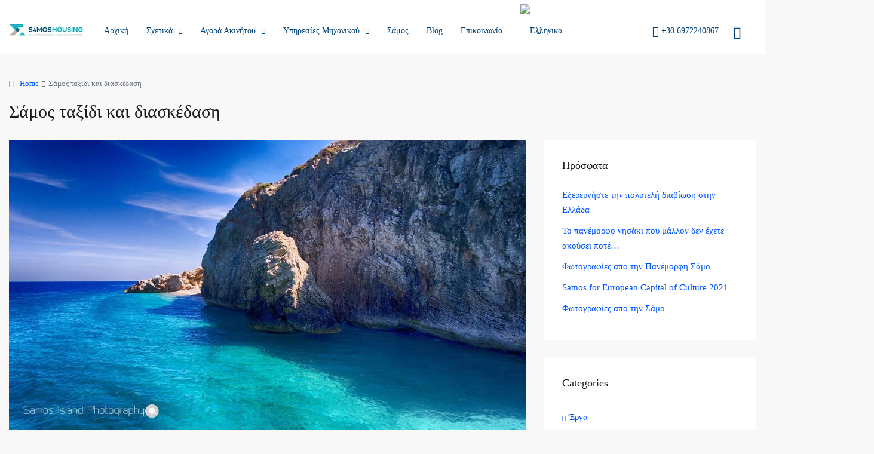

--- FILE ---
content_type: text/html; charset=UTF-8
request_url: https://www.samoshousing.com/el/category/samostravel-el/
body_size: 51144
content:
<!doctype html><html lang="el"><head><script data-no-optimize="1">var litespeed_docref=sessionStorage.getItem("litespeed_docref");litespeed_docref&&(Object.defineProperty(document,"referrer",{get:function(){return litespeed_docref}}),sessionStorage.removeItem("litespeed_docref"));</script> <meta charset="UTF-8" /><meta name="viewport" content="width=device-width, initial-scale=1.0" /><link rel="profile" href="https://gmpg.org/xfn/11" /><meta name="format-detection" content="telephone=no"><style>.houzez-library-modal-btn {margin-left: 5px;background: #35AAE1;vertical-align: top;font-size: 0 !important;}
		.houzez-library-modal-btn:before {content: '';width: 16px;height: 16px;background-image: url('https://www.samoshousing.com/wp-content/themes/houzez/img/studio-icon.png');background-position: center;background-size: contain;background-repeat: no-repeat;}
		#houzez-library-modal .houzez-elementor-template-library-template-name {text-align: right;flex: 1 0 0%;}
		.houzez-sync-btn {background: #28a745 !important;color: white !important;margin-right: 10px;}
		.houzez-sync-btn:hover {background: #218838 !important;}
		.houzez-notice {padding: 10px 15px;margin: 10px 0;border-radius: 4px;font-size: 14px;}
		.houzez-notice.houzez-success {background: #d4edda;color: #155724;border: 1px solid #c3e6cb;}
		.houzez-notice.houzez-error {background: #f8d7da;color: #721c24;border: 1px solid #f5c6cb;}
		.houzez-notice.houzez-info {background: #d1ecf1;color: #0c5460;border: 1px solid #bee5eb;}</style><meta name='robots' content='index, follow, max-image-preview:large, max-snippet:-1, max-video-preview:-1' /> <script data-no-defer="1" data-ezscrex="false" data-cfasync="false" data-pagespeed-no-defer data-cookieconsent="ignore">var ctPublicFunctions = {"_ajax_nonce":"bcf31a2aec","_rest_nonce":"959e704161","_ajax_url":"\/wp-admin\/admin-ajax.php","_rest_url":"https:\/\/www.samoshousing.com\/el\/wp-json\/","data__cookies_type":"none","data__ajax_type":"rest","data__bot_detector_enabled":"0","data__frontend_data_log_enabled":1,"cookiePrefix":"","wprocket_detected":false,"host_url":"www.samoshousing.com","text__ee_click_to_select":"Click to select the whole data","text__ee_original_email":"The complete one is","text__ee_got_it":"Got it","text__ee_blocked":"Blocked","text__ee_cannot_connect":"Cannot connect","text__ee_cannot_decode":"Can not decode email. Unknown reason","text__ee_email_decoder":"CleanTalk email decoder","text__ee_wait_for_decoding":"The magic is on the way!","text__ee_decoding_process":"Please wait a few seconds while we decode the contact data."}</script> <script data-no-defer="1" data-ezscrex="false" data-cfasync="false" data-pagespeed-no-defer data-cookieconsent="ignore">var ctPublic = {"_ajax_nonce":"bcf31a2aec","settings__forms__check_internal":"0","settings__forms__check_external":"0","settings__forms__force_protection":0,"settings__forms__search_test":"0","settings__forms__wc_add_to_cart":"0","settings__data__bot_detector_enabled":"0","settings__sfw__anti_crawler":0,"blog_home":"https:\/\/www.samoshousing.com\/el\/\/","pixel__setting":"0","pixel__enabled":false,"pixel__url":null,"data__email_check_before_post":"1","data__email_check_exist_post":0,"data__cookies_type":"none","data__key_is_ok":true,"data__visible_fields_required":true,"wl_brandname":"Anti-Spam by CleanTalk","wl_brandname_short":"CleanTalk","ct_checkjs_key":"18672add6de17ce607e000ba6c843a03a3f6ed1e35e25d206783a618aa66e80d","emailEncoderPassKey":"90b8bc3862098421011ea88ed543cb31","bot_detector_forms_excluded":"W10=","advancedCacheExists":false,"varnishCacheExists":false,"wc_ajax_add_to_cart":false}</script> <title>Σάμος ταξίδι και διασκέδαση Archives | Samos Housing</title><link rel="canonical" href="https://www.samoshousing.com/el/category/samostravel-el/" /><meta property="og:locale" content="el_GR" /><meta property="og:type" content="article" /><meta property="og:title" content="Σάμος ταξίδι και διασκέδαση Archives" /><meta property="og:url" content="https://www.samoshousing.com/el/category/samostravel-el/" /><meta property="og:site_name" content="Samos Housing" /><meta property="og:image" content="https://www.samoshousing.com/wp-content/uploads/2024/02/samos-housing-logo-2024.jpg" /><meta property="og:image:width" content="1200" /><meta property="og:image:height" content="675" /><meta property="og:image:type" content="image/jpeg" /><meta name="twitter:card" content="summary_large_image" /><meta name="twitter:site" content="@samoshousing" /> <script type="application/ld+json" class="yoast-schema-graph">{"@context":"https://schema.org","@graph":[{"@type":"CollectionPage","@id":"https://www.samoshousing.com/el/category/samostravel-el/","url":"https://www.samoshousing.com/el/category/samostravel-el/","name":"Σάμος ταξίδι και διασκέδαση Archives | Samos Housing","isPartOf":{"@id":"https://www.samoshousing.com/el/#website"},"primaryImageOfPage":{"@id":"https://www.samoshousing.com/el/category/samostravel-el/#primaryimage"},"image":{"@id":"https://www.samoshousing.com/el/category/samostravel-el/#primaryimage"},"thumbnailUrl":"https://www.samoshousing.com/wp-content/uploads/2017/03/samos-beaches-greece.jpg","breadcrumb":{"@id":"https://www.samoshousing.com/el/category/samostravel-el/#breadcrumb"},"inLanguage":"el"},{"@type":"ImageObject","inLanguage":"el","@id":"https://www.samoshousing.com/el/category/samostravel-el/#primaryimage","url":"https://www.samoshousing.com/wp-content/uploads/2017/03/samos-beaches-greece.jpg","contentUrl":"https://www.samoshousing.com/wp-content/uploads/2017/03/samos-beaches-greece.jpg","width":1400,"height":787},{"@type":"BreadcrumbList","@id":"https://www.samoshousing.com/el/category/samostravel-el/#breadcrumb","itemListElement":[{"@type":"ListItem","position":1,"name":"Home","item":"https://www.samoshousing.com/el/"},{"@type":"ListItem","position":2,"name":"Properties","item":"https://www.samoshousing.com/el/property/"},{"@type":"ListItem","position":3,"name":"Σάμος ταξίδι και διασκέδαση"}]},{"@type":"WebSite","@id":"https://www.samoshousing.com/el/#website","url":"https://www.samoshousing.com/el/","name":"Samos Housing","description":"Samos Housing Real Estate Experts | Properties For Sale | Construction","publisher":{"@id":"https://www.samoshousing.com/el/#organization"},"alternateName":"Samos Real Estate Agency","potentialAction":[{"@type":"SearchAction","target":{"@type":"EntryPoint","urlTemplate":"https://www.samoshousing.com/el/?s={search_term_string}"},"query-input":{"@type":"PropertyValueSpecification","valueRequired":true,"valueName":"search_term_string"}}],"inLanguage":"el"},{"@type":"Organization","@id":"https://www.samoshousing.com/el/#organization","name":"Samos Housing","alternateName":"IOANNIS PALAIOKASTRITIS - Samos Housing","url":"https://www.samoshousing.com/el/","logo":{"@type":"ImageObject","inLanguage":"el","@id":"https://www.samoshousing.com/el/#/schema/logo/image/","url":"https://www.samoshousing.com/wp-content/uploads/2019/02/sh2024.jpg","contentUrl":"https://www.samoshousing.com/wp-content/uploads/2019/02/sh2024.jpg","width":696,"height":696,"caption":"Samos Housing"},"image":{"@id":"https://www.samoshousing.com/el/#/schema/logo/image/"},"sameAs":["https://www.facebook.com/samoshousing","https://x.com/samoshousing","https://mastodon.social/@samoshousing","https://www.instagram.com/samoshousing/","https://gr.linkedin.com/in/samoshousing","https://www.pinterest.com/samoshousing/","http://www.youtube.com/c/Samoshousingproperties"],"email":"info@samoshousing.com","telephone":"+306972240867","legalName":"IONNIS PALAIOKASTRITIS - SAMOS HOUSING","foundingDate":"2008-03-13","vatID":"EL107587003","numberOfEmployees":{"@type":"QuantitativeValue","minValue":"1","maxValue":"10"}}]}</script> <link rel='dns-prefetch' href='//www.google.com' /><link rel='dns-prefetch' href='//www.googletagmanager.com' /><link rel='dns-prefetch' href='//fonts.googleapis.com' /><link rel='preconnect' href='https://fonts.gstatic.com' crossorigin /><link rel="alternate" type="application/rss+xml" title="Samos Housing &raquo; Stories Feed" href="https://www.samoshousing.com/el/web-stories/feed/"><style id='wp-img-auto-sizes-contain-inline-css' type='text/css'>img:is([sizes=auto i],[sizes^="auto," i]){contain-intrinsic-size:3000px 1500px}
/*# sourceURL=wp-img-auto-sizes-contain-inline-css */</style><style id="litespeed-ccss">ol,ul{box-sizing:border-box}:root{--wp--preset--font-size--normal:16px;--wp--preset--font-size--huge:42px}body{--wp--preset--color--black:#394041;--wp--preset--color--cyan-bluish-gray:#abb8c3;--wp--preset--color--white:#fff;--wp--preset--color--pale-pink:#f78da7;--wp--preset--color--vivid-red:#cf2e2e;--wp--preset--color--luminous-vivid-orange:#ff6900;--wp--preset--color--luminous-vivid-amber:#fcb900;--wp--preset--color--light-green-cyan:#7bdcb5;--wp--preset--color--vivid-green-cyan:#00d084;--wp--preset--color--pale-cyan-blue:#8ed1fc;--wp--preset--color--vivid-cyan-blue:#0693e3;--wp--preset--color--vivid-purple:#9b51e0;--wp--preset--color--primary:#1db2ff;--wp--preset--color--primary-light:#e7f6fd;--wp--preset--color--primary-dark:#dbf0fa;--wp--preset--color--secondary:#f58220;--wp--preset--gradient--vivid-cyan-blue-to-vivid-purple:linear-gradient(135deg,rgba(6,147,227,1) 0%,#9b51e0 100%);--wp--preset--gradient--light-green-cyan-to-vivid-green-cyan:linear-gradient(135deg,#7adcb4 0%,#00d082 100%);--wp--preset--gradient--luminous-vivid-amber-to-luminous-vivid-orange:linear-gradient(135deg,rgba(252,185,0,1) 0%,rgba(255,105,0,1) 100%);--wp--preset--gradient--luminous-vivid-orange-to-vivid-red:linear-gradient(135deg,rgba(255,105,0,1) 0%,#cf2e2e 100%);--wp--preset--gradient--very-light-gray-to-cyan-bluish-gray:linear-gradient(135deg,#eee 0%,#a9b8c3 100%);--wp--preset--gradient--cool-to-warm-spectrum:linear-gradient(135deg,#4aeadc 0%,#9778d1 20%,#cf2aba 40%,#ee2c82 60%,#fb6962 80%,#fef84c 100%);--wp--preset--gradient--blush-light-purple:linear-gradient(135deg,#ffceec 0%,#9896f0 100%);--wp--preset--gradient--blush-bordeaux:linear-gradient(135deg,#fecda5 0%,#fe2d2d 50%,#6b003e 100%);--wp--preset--gradient--luminous-dusk:linear-gradient(135deg,#ffcb70 0%,#c751c0 50%,#4158d0 100%);--wp--preset--gradient--pale-ocean:linear-gradient(135deg,#fff5cb 0%,#b6e3d4 50%,#33a7b5 100%);--wp--preset--gradient--electric-grass:linear-gradient(135deg,#caf880 0%,#71ce7e 100%);--wp--preset--gradient--midnight:linear-gradient(135deg,#020381 0%,#2874fc 100%);--wp--preset--font-size--small:14px;--wp--preset--font-size--medium:20px;--wp--preset--font-size--large:28px;--wp--preset--font-size--x-large:42px;--wp--preset--font-size--normal:16px;--wp--preset--font-size--huge:36px;--wp--preset--spacing--20:.44rem;--wp--preset--spacing--30:.67rem;--wp--preset--spacing--40:1rem;--wp--preset--spacing--50:1.5rem;--wp--preset--spacing--60:2.25rem;--wp--preset--spacing--70:3.38rem;--wp--preset--spacing--80:5.06rem;--wp--preset--shadow--natural:6px 6px 9px rgba(0,0,0,.2);--wp--preset--shadow--deep:12px 12px 50px rgba(0,0,0,.4);--wp--preset--shadow--sharp:6px 6px 0px rgba(0,0,0,.2);--wp--preset--shadow--outlined:6px 6px 0px -3px rgba(255,255,255,1),6px 6px rgba(0,0,0,1);--wp--preset--shadow--crisp:6px 6px 0px rgba(0,0,0,1)}.wpml-ls-flag{display:inline-block}.wpml-ls-flag{display:inline-block}.wpml-ls-menu-item .wpml-ls-flag{display:inline;vertical-align:baseline}ul .wpml-ls-menu-item a{display:flex;align-items:center}:root{--rh-global-color-primary:#1db2ff;--rh-global-color-primary-rgb:29,178,255;--rh-global-color-primary-light:#e7f6fd;--rh-global-color-primary-dark:#dbf0fa;--rh-global-color-secondary:#f58220;--rh-global-color-secondary-rgb:245,130,32;--rh-global-color-secondary-light:#fcd4b2;--rh-global-color-secondary-dark:#c05d09;--rh-global-color-text:gray;--rh-global-color-headings:#1a1a1a;--rh-global-color-headings-hover:#1db2ff;--rh-global-color-link:#1a1a1a;--rh-global-color-link-hover:#1db2ff;--rh-color-black:#000;--rh-color-white:#fff;--rh-body-bg-color:#fff;--rh-footer-bg-color:#e7f6fd;--rh-logo-container-width:120px}*,*:before,*:after{box-sizing:border-box}html{font-size:62.5%;height:100%;min-height:100%}body{margin:0;font-family:"DM Sans",sans-serif;font-size:15px;font-weight:400;line-height:1.625;min-height:100%;background-color:var(--rh-color-white);color:var(--rh-global-color-text)}@media (min-width:768px){body{font-size:16px}}h1,h3,h4,h6{margin-top:0;margin-bottom:2rem;font-family:"DM Sans",sans-serif;font-weight:700;line-height:1.2;color:var(--rh-global-color-headings)}h1{font-size:2.8rem}@media (min-width:768px){h1{font-size:3.2rem}}h3{font-size:2.1rem}@media (min-width:768px){h3{font-size:2.4rem}}h4{font-size:2rem}h6{font-size:1.6rem}a{text-decoration:none;color:var(--rh-global-color-link)}p{margin-top:0;margin-bottom:2rem}img{max-width:100%;height:auto}img,svg{vertical-align:middle}input,button,select{font-family:inherit;font-size:inherit;line-height:inherit}input{padding:.5rem;outline:0;box-shadow:none}select{width:100%;word-wrap:normal}select:disabled{opacity:1}button,select{text-transform:none}button{outline:0;box-shadow:none}figure{margin:0 0 2rem}ol,ul{padding-left:3rem}ol li,ul li{margin-top:.7rem;margin-bottom:.7rem}ol,ul{margin-top:0;margin-bottom:2rem}ul li>ul{margin-bottom:0}.clearfix:after{display:block;clear:both;content:""}.only-for-print{display:none}.rh_wrap{position:relative;z-index:0;margin:0 auto;min-height:100vh}.rh_apply_sticky_wrapper_footer{position:absolute;left:0;right:0;bottom:0;z-index:1}.realhomes-round-corners #scroll-top{border-radius:var(--rh-round-corner-general-xsmall)}.realhomes-round-corners .hentry,.realhomes-round-corners .rh-ultra-main-menu li ul{border-radius:var(--rh-round-corner-general-small)}@media (max-width:767px){.realhomes-round-corners div.rh_wrapper_floating_features .rh_compare{border-radius:var(--rh-round-corner-general-small) var(--rh-round-corner-general-small) 0 0}}.realhomes-round-corners .entry-thumbnail-wrapper figure,.realhomes-round-corners .entry-thumbnail-wrapper figure img,.realhomes-round-corners .entry-thumbnail-wrapper .gallery-post-slider img{border-radius:var(--rh-round-corner-general-small) var(--rh-round-corner-general-small) 0 0}.realhomes-round-corners .rh-ultra-property-card-thumb a,.realhomes-round-corners .rh-ultra-status-box a,.realhomes-round-corners .rh-ultra-status-box span{border-radius:var(--rh-round-corner-general-medium)}.realhomes-round-corners .rh_compare{border-radius:var(--rh-round-corner-general-medium) 0 0 var(--rh-round-corner-general-medium)}.realhomes-round-corners .rh-ultra-main-menu li a,.realhomes-round-corners .ere-ultra-side-properties-wrapper .ere-ultra-side-properties{border-radius:var(--rh-round-corner-general-large)}.realhomes-round-corners .rh_floating_compare_button{border-radius:var(--rh-round-corner-general-large) 0 0 var(--rh-round-corner-general-large)}.realhomes-round-corners button,.realhomes-round-corners .rh-ultra-submit a,.realhomes-round-corners .rh_fixed_side_bar_compare .rh_compare__submit{border-radius:var(--rh-round-corner-general-xlarge)}.realhomes-round-corners .rh-ultra-action-buttons .add-to-compare-span a,.realhomes-round-corners .rh-ultra-action-buttons .add-to-compare-span span,.realhomes-round-corners .rh-ultra-action-buttons.rh-ultra-action-dark .add-to-compare-span a,.realhomes-round-corners .rh-ultra-action-buttons.rh-ultra-action-dark .add-to-compare-span span{border-radius:var(--rh-round-corner-misc-small)}.realhomes-round-corners .rh-ultra-main-menu li ul li a{border-radius:var(--rh-round-corner-misc-dropdown-items)}.container{max-width:1320px;margin-right:auto;margin-left:auto;padding-left:20px;padding-right:20px}.row{display:flex;flex-wrap:wrap;flex-direction:column;margin-right:-20px;margin-left:-20px}@media (min-width:768px){.row{flex-direction:row}}.col-4,.col-8{flex:0 0 auto;width:100%;padding-left:20px;padding-right:20px}@media (min-width:1024px){.col-4{width:33.33333333%}}@media (min-width:1024px){.col-8{width:66.66666667%}}.rh-page-container{padding-top:50px;padding-bottom:50px}@media (min-width:1024px){.rh-sidebar{padding-top:40px}}.hentry{border-radius:10px;box-shadow:0 4px 12px rgba(0,0,0,.06)}button{display:inline-block;position:relative;padding:6px 24px;font-size:15px;font-weight:700;line-height:24px;border-radius:100px;border:2px solid rgba(0,0,0,0)}button{background:var(--rh-global-color-primary);border-color:var(--rh-global-color-primary);color:var(--rh-color-white)}.rh-page-breadcrumbs{margin:0 0 15px;font-weight:500;text-transform:capitalize;line-height:1}@media (min-width:768px){.rh-page-breadcrumbs{margin-bottom:20px}}.rh-page-breadcrumbs>ol{display:flex;flex-wrap:wrap;row-gap:6px;margin:0;padding:0;list-style:none}.rh-page-breadcrumbs>ol li{margin-top:0;margin-bottom:0}.rh-page-breadcrumbs>ol li+li:before{position:relative;top:-1px;content:"";margin:0 11px;font-family:"Font Awesome 5 Free";font-weight:900;font-size:11px;color:gray}.rh-page-breadcrumbs .active{color:var(--rh-global-color-primary)}.rh-ultra-header-wrapper{display:none}@media (min-width:1024px){.rh-ultra-header-wrapper{display:flex;align-items:center;justify-content:space-between;gap:20px;padding:20px}}.rh-site-description{margin-bottom:0}.rh-logo-wrapper,.rh-ultra-logo{max-width:var(--rh-logo-container-width)}.rh-ultra-logo{flex:1 0 auto}.rh-ultra-header-inner{--container-width:1280px;display:flex;align-items:center;justify-content:space-between}@media (min-width:1500px){.rh-ultra-header-inner{flex-grow:1;max-width:calc((100% - var(--container-width))/2 + var(--container-width))}}.rh-ultra-main-menu{display:flex;flex-wrap:wrap;-moz-column-gap:3px;column-gap:3px;row-gap:5px;margin:0;padding-left:0}.rh-ultra-main-menu ul{display:flex;flex-direction:column;row-gap:3px;opacity:0;visibility:hidden}.rh-ultra-main-menu li{display:inline-block;position:relative;margin:0}.rh-ultra-main-menu li a{display:flex;align-items:center;gap:6px;padding:5px 16px;border-radius:24px;font-weight:500;border-width:2px;border-color:rgba(0,0,0,0);border-style:solid;background:rgba(0,0,0,0);color:var(--rh-global-color-headings)}@media (min-width:1280px){.rh-ultra-main-menu li a{padding-right:24px;padding-left:24px}}.rh-ultra-main-menu li>ul{transform:translate(0,0)}.rh-ultra-main-menu li>ul:before{display:block;content:"";height:10px;position:absolute;top:-10px;width:100%}.rh-ultra-main-menu li ul{position:absolute;z-index:999999;left:0;padding:10px;border-radius:10px;box-shadow:0 0 7px -2px rgba(0,0,0,.19);background:var(--rh-color-white);min-width:200px}.rh-ultra-main-menu li ul li{display:block}.rh-ultra-main-menu li ul li a{display:flex;border-radius:10px;white-space:nowrap;font-size:14px;padding:7px 16px}.rh-ultra-nav-wrapper{display:flex}.rh-ultra-social-contacts{display:flex;align-items:center;-moz-column-gap:10px;column-gap:10px}.rh-ultra-social-contacts div.rh-ultra-header-social-list:after{margin-left:0}.rh-ultra-header-social-list{display:flex;-moz-column-gap:13px;column-gap:13px;align-items:center}.rh-ultra-header-social-list a{display:flex;align-items:center;justify-content:center;width:32px;height:32px;border-radius:32px;color:var(--rh-global-color-primary)}.rh-ultra-header-social-list i{display:inline-block;vertical-align:middle;font-size:17px;line-height:1}@media (max-width:1500px){.rh-ultra-header-social-list{display:none}}.rh-ultra-user-phone{display:flex;align-items:center;-moz-column-gap:10px;column-gap:10px}.rh-ultra-user-phone svg{fill:var(--rh-global-color-primary)}.rh-ultra-user-phone a{font-weight:500;white-space:nowrap;color:var(--rh-global-color-headings)}.rh-ultra-submit{display:flex;align-items:center;-moz-column-gap:10px;column-gap:10px}.rh-ultra-submit a{display:inline-block;padding:6px 22px;font-size:15px;font-weight:700;border-radius:42px;border:2px solid var(--rh-global-color-primary);color:var(--rh-global-color-primary);line-height:24px}.rh-responsive-header{display:flex;flex-direction:column;align-items:center;gap:15px;padding:15px 20px}@media (min-width:576px){.rh-responsive-header{flex-direction:row;justify-content:space-between}}@media (min-width:1025px){.rh-responsive-header{display:none}}.rh-responsive-header .rh-ultra-responsive-nav{display:none}.rh-responsive-header-inner{display:flex;flex-wrap:wrap;justify-content:center;gap:15px}.rh-responsive-header .rh-ultra-submit a{padding-top:4px;padding-bottom:4px}.rh-responsive-header .rh-responsive-toggle{position:relative;top:0}.rh_login_modal_ultra.rh_login_modal_wrapper .rh_login_tabs li{color:var(--rh-global-color-headings);font-weight:500}.rh_login_modal_ultra.rh_login_modal_wrapper .rh_login_tabs li.rh_active{color:var(--rh-global-color-primary);border-color:var(--rh-global-color-primary)}.rh_login_modal_ultra.rh_login_modal_wrapper .rh_login_close{display:flex;align-items:center;justify-content:center;width:28px;height:28px;padding:0;border-radius:50%;margin:5px;font-size:14px}.rh_login_modal_ultra.rh_login_modal_wrapper .rh_forget_password_trigger{color:var(--rh-global-color-primary)}.rh_login_modal_ultra.rh_login_modal_wrapper .rh_wrapper_login_forms{box-sizing:border-box}.rh_login_modal_ultra.rh_login_modal_wrapper ul{padding-left:0}.rh_login_modal_ultra.rh_login_modal_wrapper .rh_login_modal_box{border-radius:20px;overflow:hidden}.rh_login_modal_ultra.rh_login_modal_wrapper .rh_login_modal_box .rh_login_sides{padding:30px 20px 20px}.rh_login_modal_ultra.rh_login_modal_wrapper .rh_form_modal{border-radius:25px;padding:14px 10px;background-color:var(--rh-global-color-primary-light)}.rh_login_modal_ultra.rh_login_modal_wrapper .rh_modal_labels{display:block;margin-bottom:4px;padding:0 14px;font-weight:500}.rh_login_modal_ultra.rh_login_modal_wrapper .rh_modal_field{margin-bottom:14px;padding:10px 15px 9px;line-height:1;box-shadow:0 2px 8px rgba(var(--rh-global-color-primary-rgb),.18);align-items:center;background:#fff;border-radius:30px;height:50px;border:0}.rh_login_modal_ultra.rh_login_modal_wrapper button:not(.dropdown-toggle){border-radius:40px;height:50px}.rh_modal_login_loader svg path{fill:var(--rh-global-color-primary)}.rh-custom-search-form-wrapper{max-width:1320px;margin-left:auto;margin-right:auto}#scroll-top{position:fixed;bottom:0;z-index:999;height:43px;width:43px;line-height:42px;text-align:center;opacity:0;transform:perspective(1px) translateY(30px);border:2px solid var(--rh-global-color-primary);border-radius:5px;background-color:var(--rh-global-color-primary);color:#fff}#scroll-top.stp_right{right:15px}@media (max-width:890px){#scroll-top{display:none}}.widget .title{margin-bottom:22px;font-size:18px}.rh-sidebar .widget:not(:last-of-type){margin-bottom:30px}@media (min-width:768px){.rh-sidebar .widget:not(:last-of-type){margin-bottom:50px}}.widget .search-heading i{display:none}.ere-ultra-side-properties-wrapper .ere-ultra-side-properties{position:relative;padding:20px 10px 10px;background:var(--rh-global-color-primary-light);border-radius:25px;box-sizing:border-box}.ere-ultra-side-properties-wrapper .rh-ultra-property-card-2{border-radius:20px}.ere-ultra-side-properties-wrapper .rh-ultra-property-card-2 .rh-ultra-slide-widget-title{padding-left:10px;padding-right:10px}.ere-ultra-side-properties-wrapper .rh-ultra-property-card-2 .rh-ultra-card-thumb-wrapper{margin-bottom:0}.ere-ultra-side-properties-wrapper .rh-ultra-property-card-2 .rh-ultra-top-tags-box{padding:15px 15px 0;align-items:center}.ere-ultra-side-properties-wrapper .rh-ultra-property-card-2 .rh-ultra-property-title{margin-top:0;margin-bottom:10px}.ere-ultra-side-properties-wrapper .rh-ultra-property-card-2 .rh-ultra-property-title a{font-size:17px;color:var(--rh-global-color-headings);text-decoration:none;font-weight:700}.ere-ultra-side-properties-wrapper .rh-ultra-property-card-2 .rh-address-ultra{margin-bottom:20px}.ere-ultra-side-properties-wrapper .rh-ultra-property-card-2 .rh-address-ultra a{text-decoration:none;font-size:14px;color:var(--rh-global-color-text)}.ere-ultra-side-properties-wrapper .rh-ultra-property-card-2 .rh-ultra-year-built{font-size:13px;font-weight:500;text-shadow:0 1px 0 rgba(0,0,0,.5);color:var(--rh-color-white)}.ere-ultra-side-properties-wrapper .rh-ultra-property-card-2 .rh-ultra-bottom-box{display:flex;justify-content:space-between;padding:0 15px 15px}.ere-ultra-side-properties-wrapper .rh-ultra-property-card-2 .rh-ultra-price-meta-box{align-items:end}.ere-ultra-side-properties-wrapper .rh-ultra-property-card-2 .rh_prop_card__price_ultra .ere-price-display{font-weight:500;font-size:18px;text-shadow:0 1px 0 rgba(0,0,0,.5);color:var(--rh-color-white)}.ere-ultra-side-properties-wrapper .rh-ultra-property-card-2 .rh_prop_card__price_ultra .property-old-price{font-size:13px}.ere-ultra-side-properties-wrapper .rh-ultra-property-card-2 .rh_prop_card__price_ultra .property-current-price,.ere-ultra-side-properties-wrapper .rh-ultra-property-card-2 .rh_prop_card__price_ultra .ere-price-display,.ere-ultra-side-properties-wrapper .rh-ultra-property-card-2 .rh_prop_card__price_ultra .property-old-price{color:var(--rh-color-white)}.ere-ultra-side-properties-wrapper .rh-ultra-status-box a,.ere-ultra-side-properties-wrapper .rh-ultra-status-box span{padding:4.5px 10px}.archive .rh-custom-search-form-gutter{margin-top:45px}@media (max-width:890px){.archive .rh-custom-search-form-gutter{margin-top:10px}}.archive .rh-custom-search-form-wrapper{position:absolute;z-index:999;left:0;right:0}@media (max-width:890px){.archive .rh-custom-search-form-wrapper{position:relative}}.rh-ultra-status{background:var(--rh-color-white);color:var(--rh-global-color-headings)}.rh-ultra-address-pin{width:16px}.rh-ultra-address-pin svg{fill:rgba(255,255,255,.75)}@media (max-width:890px){.rh-ultra-address-pin svg{fill:var(--rh-global-color-primary)}}.rh-ultra-dark{fill:var(--rh-global-color-primary)}.rh-ultra-light{fill:var(--rh-global-color-primary-light)}.rh-ultra-stroke-dark{stroke:var(--rh-global-color-primary)}.rh-ultra-action-buttons{display:flex;-moz-column-gap:5px;column-gap:5px}.rh-ultra-action-buttons .add-to-compare-span a,.rh-ultra-action-buttons .add-to-compare-span span{width:32px;height:32px;border-radius:32px;background:var(--rh-color-white);position:relative;display:inline-block}.rh-ultra-action-buttons .add-to-compare-span .hide{display:none}.rh-ultra-action-buttons .add-to-compare-span svg{width:18px;height:auto;position:absolute;left:0;right:0;bottom:0;top:0;margin:auto}.rh-ultra-action-buttons.rh-ultra-action-dark .add-to-compare-span a,.rh-ultra-action-buttons.rh-ultra-action-dark .add-to-compare-span span{background:var(--rh-global-color-headings)}.rh-ultra-action-buttons.rh-ultra-action-dark .add-to-compare-span .rh-ultra-dark{fill:#f0f0f0}.rh-ultra-action-buttons.rh-ultra-action-dark .add-to-compare-span .rh-ultra-light{fill:var(--rh-global-color-text)}.rh-ultra-action-buttons.hover-dark .add-to-compare-span span.highlight{background:#000}.rh-ultra-action-buttons.hover-dark .add-to-compare-span span.highlight svg .rh-ultra-dark{fill:var(--rh-global-color-primary)}.rh-ultra-action-buttons.hover-dark .add-to-compare-span span.highlight svg .rh-ultra-light{fill:var(--rh-global-color-primary-light)}.rh-ultra-card-thumb-wrapper{margin-bottom:20px;position:relative}.rh-ultra-property-card-thumb img{max-width:100%;height:auto}.rh-ultra-property-card-thumb a{border-radius:15px;display:block;overflow:hidden;opacity:1}.rh-ultra-top-tags-box{padding:10px 10px 0;width:100%;position:absolute;top:0;display:flex;justify-content:space-between;box-sizing:border-box;-moz-column-gap:5px;column-gap:5px}.rh-ultra-status-box{display:flex;flex-wrap:wrap;-moz-column-gap:10px;column-gap:10px;row-gap:10px;z-index:99}.rh-ultra-status-box a,.rh-ultra-status-box span{display:flex;align-items:center;padding:2.5px 10px;border-radius:20px;font-size:13px;row-gap:5px;font-weight:500;line-height:1}.rh-ultra-status-box .rh-ultra-status{background:#fff;color:var(--rh-global-color-headings)}.rh-ultra-status-box .rh-ultra-featured{background:var(--rh-global-color-primary);color:#fff}.rh-ultra-status-box .rh-ultra-hot{background:#f58220;color:#fff}.rh-ultra-bottom-box{padding:0 10px 10px;position:absolute;bottom:0;display:flex;width:100%;box-sizing:border-box}.rh-address-ultra{margin-bottom:10px;margin-left:-2px;margin-right:-2px}.rh-address-ultra a{font-size:14px;color:var(--rh-global-color-text)}.rh-address-ultra .rh-ultra-address-pin{padding-left:2px;padding-right:2px;display:inline-block}.rh-address-ultra .rh-ultra-address-pin svg{fill:var(--rh-global-color-primary)}.rh-ultra-price-meta-box{display:flex;flex-wrap:wrap;justify-content:space-between;-moz-column-gap:10px;column-gap:10px;row-gap:10px;align-items:center}.rh-ultra-price-meta-box .rh_prop_card__price_ultra{margin-bottom:0;margin-top:0}.rh-ultra-price-meta-box .rh_prop_card__price_ultra .ere-price-display{font-size:18px;color:var(--rh-global-color-headings);font-weight:700;vertical-align:middle;text-decoration:none}.rh-ultra-price-meta-box .rh_prop_card__price_ultra .property-current-price{text-decoration:none}.rh-ultra-price-meta-box .rh_prop_card__price_ultra .property-old-price{font-size:13px}.rh-page-head-bottom{display:flex;flex-wrap:wrap;justify-content:space-between;align-items:flex-end;gap:15px}.rh-page-head{margin:0 0 20px}@media (min-width:768px){.rh-page-head{margin-bottom:30px}}.rh-page-title{margin-bottom:0;font-size:24px}@media (min-width:768px){.rh-page-title{font-size:30px}}.rh-page-description{margin:2px 0 0}.hentry{margin-bottom:30px}@media (min-width:768px){.hentry{margin-bottom:40px}}.entry-thumbnail-wrapper{position:relative}.entry-thumbnail-wrapper figure{margin-bottom:0}.entry-thumbnail-wrapper figure a{display:block}.entry-thumbnail-wrapper figure a>img{width:100%}.entry-thumbnail-wrapper figure,.entry-thumbnail-wrapper figure img,.entry-thumbnail-wrapper .gallery-post-slider img{border-radius:10px 10px 0 0}.entry-thumbnail-wrapper .post-author{display:flex;align-items:center;-moz-column-gap:10px;column-gap:10px;position:absolute;right:0;left:0;bottom:0;padding:25px 30px 23px;background:linear-gradient(rgba(0,0,0,0),rgba(0,0,0,.77));color:var(--rh-color-white)}.entry-meta{display:flex;flex-wrap:wrap;align-items:flex-start;-moz-column-gap:19px;column-gap:19px;row-gap:8px;margin-bottom:17px;font-size:14px;font-weight:500}@media (min-width:768px){.entry-meta{margin-bottom:27px}}.entry-date{display:flex;align-items:center;flex-shrink:0;-moz-column-gap:8px;column-gap:8px;font-weight:500;color:var(--rh-global-color-text)}.entry-date svg{width:19px;margin-top:-3px}.entry-categories{color:var(--rh-global-color-primary)}.entry-categories a{color:inherit}.entry-thumbnail-wrapper img{width:100%}body .rh_floating_compare_button{padding:7px 13px;border-radius:23px 0 0 23px;z-index:999}body .rh_floating_compare_button .rh_compare_count{font-weight:700;margin-right:15px;margin-left:5px}body .rh_floating_compare_button .rh_compare_icon{width:18px;height:auto;display:inline-flex}body .rh_floating_compare_button .rh_compare_icon .rh-ultra-dark{fill:var(--rh-color-white)}body .rh_floating_compare_button .rh_compare_icon .rh-ultra-light{fill:rgba(255,255,255,0)}body .rh_floating_compare_button:after{line-height:20px}@media (min-width:768px){body .rh_floating_compare_button{border-width:2px 0 2px 2px;border-style:solid;border-color:var(--rh-global-color-primary);background:var(--rh-global-color-primary)}}body .rh_compare{border-radius:15px 0 0 15px;overflow:hidden;border-width:2px 0 2px 2px;border-style:solid;border-color:var(--rh-global-color-primary);box-shadow:none;margin-top:-2px}body .rh_compare .title{font-size:18px;font-weight:700;color:var(--rh-global-color-headings)}body .rh_fixed_side_bar_compare .rh_compare__submit{background:var(--rh-global-color-primary);border-radius:30px;border:2px solid var(--rh-global-color-primary);padding:6px 20px;font-size:15px;font-weight:700}@media (max-width:767px){div.rh_wrapper_floating_features{align-items:center}div.rh_wrapper_floating_features .rh_floating_compare_button{border-radius:0}div.rh_wrapper_floating_features .rh_floating_compare_button:after{right:10px}div.rh_wrapper_floating_features .rh_compare{margin-top:0;border-width:2px;border-bottom:none;border-radius:10px 10px 0 0}div.rh_wrapper_floating_features .rh_fixed_side_bar_compare{bottom:40px}}@media (max-width:890px){body.inspiry_body_floating_features_hide footer{padding-bottom:0}}.fab,.fas{-moz-osx-font-smoothing:grayscale;-webkit-font-smoothing:antialiased;display:inline-block;font-style:normal;font-variant:normal;text-rendering:auto;line-height:1}.fa-lg{font-size:1.33333em;line-height:.75em;vertical-align:-.0667em}.fa-facebook:before{content:"\f09a"}.fa-facebook-f:before{content:"\f39e"}.fa-google:before{content:"\f1a0"}.fa-instagram:before{content:"\f16d"}.fa-linkedin-in:before{content:"\f0e1"}.fa-pinterest:before{content:"\f0d2"}.fa-search:before{content:"\f002"}.fa-times:before{content:"\f00d"}.fa-twitter:before{content:"\f099"}.fa-youtube:before{content:"\f167"}.fab{font-family:"Font Awesome 5 Brands"}.fab{font-weight:400}.fas{font-family:"Font Awesome 5 Free"}.fas{font-weight:900}.owl-carousel{position:relative}.owl-carousel{display:none;width:100%;z-index:1}.slides>li{margin:0;padding:0;list-style:none}.flexslider .slides>li{display:none;-webkit-backface-visibility:hidden}.flexslider .slides img{width:100%;display:block}.flexslider .slides img{height:auto}:root{--animate-duration:1s;--animate-delay:1s;--animate-repeat:1}.rh_wrapper_floating_features{position:fixed;right:0;top:150px;z-index:999999999}.rh_wrapper_floating_features ::-webkit-scrollbar{width:5px;z-index:99999999999;background-color:#fff}.rh_wrapper_floating_features ::-webkit-scrollbar-track{border-radius:0}.rh_wrapper_floating_features ::-webkit-scrollbar-thumb{background-color:#e0e0e0;border-radius:0}.rh_floating_compare_button{direction:ltr;padding:9px 13px;color:#fff;background:#000;position:relative}.rh_floating_compare_button svg{fill:#fff}.rh_floating_compare_button .rh_compare_count{margin-left:10px;margin-right:10px;vertical-align:middle}.rh_floating_compare_button:after{position:absolute;right:10px;top:10px;content:"";font-family:"Font Awesome 5 Free";font-weight:900;font-size:14px;line-height:24px}.rh_floating_compare_button .rh_compare_icon{width:24px;height:24px;display:inline-block;vertical-align:middle}.rh_floating_compare_button .rh_compare_icon svg{width:100%;height:auto}.rh_wrapper_properties_compare{position:relative;right:-100%}.rh_compare{margin:0 4px;padding:20px;text-align:left;box-shadow:0 -6px 6px rgba(0,0,0,.1);background:#fff}@media (min-width:768px){.rh_compare{margin-right:0;margin-left:0;box-shadow:0 0 5px 2px rgba(0,0,0,.05)}}.rh_compare .title{margin:0 0 20px;font-size:15px;font-weight:500;line-height:1.5;color:var(--rh-global-color-headings)}.rh_compare .rh_compare__carousel{display:flex;flex-direction:column}.rh_fixed_side_bar_compare{position:absolute;display:none;top:100%;right:0;z-index:99;width:360px}.rh_fixed_side_bar_compare .rh_compare__submit{display:block;padding:11px 20px;font-size:15px;text-align:center;background:var(--rh-global-color-primary-dark);color:#fff}@media (max-width:767px){.rh_wrapper_floating_features{display:flex;justify-content:space-evenly;width:100%;right:auto;top:auto;bottom:0;background:#000}.rh_wrapper_properties_compare{right:0;margin-bottom:0}.rh_wrapper_properties_compare{display:none}.rh_floating_compare_button:after{top:10px;right:5px;transform:rotate(180deg)}.rh_fixed_side_bar_compare{position:fixed;top:auto;bottom:42px;width:100%;left:0;right:auto}.inspiry_body_floating_features_hide .rh_wrapper_floating_features{display:none}}@media (max-width:667px){.rh_wrapper_floating_features{z-index:9999999999}}.rh_login_modal_wrapper{position:fixed;top:0;left:0;width:100%;height:100%;background:rgba(0,0,0,.8);z-index:9999999;justify-content:center;align-items:center;display:none}.rh_login_modal_wrapper li{list-style:none;display:inline-block}.rh_login_modal_wrapper .rh_modal_field{display:block;width:100%;border:1px solid #dfdfdf;margin-bottom:20px;height:40px;padding-left:15px;padding-right:15px}.rh_login_modal_wrapper .rh_modal_labels{font-size:14px;color:#1a1a1a;margin-bottom:10px;display:block;font-weight:500}.rh_login_modal_wrapper ::-moz-placeholder{color:gray}.rh_login_modal_wrapper button:not(.dropdown-toggle){line-height:40px;width:100%;padding:0}.rh_login_modal_wrapper .rh_login_tabs{margin-bottom:25px;margin-left:-11px;margin-right:-11px}.rh_login_modal_wrapper .rh_login_tabs li{color:gray;font-size:14px;margin-left:11px;margin-right:11px;display:inline-block;padding-bottom:15px;border-bottom:2px solid rgba(0,0,0,0)}.rh_login_modal_wrapper .rh_login_tabs li.rh_active{color:#1ea39a;border-color:#1ea39a}.rh_login_modal_wrapper .rh_modal_role_select{margin-bottom:20px}.rh_login_modal_wrapper #user-role{width:100%;margin-bottom:0;border:none;height:40px;outline:none;color:gray;padding-left:0;padding-right:0}.rh_login_modal_box{background:#fff;max-width:1000px;width:100%;display:flex;position:relative}.rh_login_modal_box.rh_login_no_quote{max-width:500px}.rh_login_modal_box .rh_login_sides{max-width:500px;flex:1;background-position:left top;background-size:cover;padding:35px 45px}@media (max-width:479px){.rh_login_modal_box .rh_login_sides{padding:35px 10px}}.rh_login_modal_box .rh_login_form_side{position:relative;overflow:hidden}.rh_login_modal_box .rh_login_close{display:inline-block;position:absolute;right:0;top:0;z-index:9;padding:10px 14px;background:#e4e4e4;color:#1a1a1a}@media (max-width:1023px){.rh_login_modal_box{max-width:500px;max-height:100%;overflow-y:auto}}.rh_wrapper_inline_labels{display:flex;justify-content:space-between;flex-wrap:wrap}.rh_forget_password_trigger{color:gray;font-size:13px;font-weight:500;margin-bottom:10px}.rh_form_modal{display:none}.rh_login_modal_show{display:block}.rh_wrapper_login_forms{overflow:hidden}.rh_login_logo{margin-bottom:30px}.rh_login_logo a{display:inline-block}.rh_login_logo img{filter:drop-shadow(1px 1px 2px gray)}.rh_login_modal_messages{box-sizing:border-box;overflow:hidden;position:absolute;left:0;bottom:0;display:none;width:100%;padding:25px 45px;background:rgba(0,0,0,.95)}.rh_login_modal_messages p{margin-bottom:0;color:#fff}.rh_login_modal_messages .rh_login_close_message{position:absolute;right:0;top:0;padding:10px;color:#fff}.rh_modal_login_loader{position:absolute;left:0;top:0;display:flex;justify-content:center;align-items:center;width:100%;height:100%;background:rgba(255,255,255,.4)}.rh_modal_login_loader svg rect{fill:rgba(0,0,0,0)}.rh_modal_login_loader.rh_modal_login_loader_hide{display:none}.realhomes-social-login .realhomes-social-login-widget{margin-bottom:20px;padding-top:20px}.realhomes-social-login .realhomes-social-login-widget .rsl-connect-with{font-family:"Lato",Helvetica,Arial,sans-serif;color:#394041}.realhomes-social-login .realhomes-social-login-widget .rsl-ajax-message{margin-top:10px}.realhomes-social-login .realhomes-social-login-widget .rsl-provider-list{padding-top:7px;display:flex}.realhomes-social-login .realhomes-social-login-widget .rsl-provider-list a{color:#fff}.realhomes-social-login .realhomes-social-login-widget .rsl-provider{display:inline-block;padding:8px 13px;margin:5px 0 0 6px;font-family:"Roboto",Helvetica,Arial,sans-serif;font-size:13px;line-height:20px;text-align:center;color:#fff;background-color:#e3712c;flex:auto}.realhomes-social-login .realhomes-social-login-widget .rsl-provider:first-child{margin-left:0}.realhomes-social-login .realhomes-social-login-widget .rsl-provider-facebook{background-color:#3b5998}.realhomes-social-login .realhomes-social-login-widget .rsl-provider-google{background-color:#dd4b39}.inspiry_select_picker_trigger{position:relative}.rhea-hide-before-load{display:none}.rh-custom-search-form-wrapper{position:relative;z-index:999}.elementor *,.elementor :after,.elementor :before{box-sizing:border-box}.elementor a{box-shadow:none;text-decoration:none}.elementor img{height:auto;max-width:100%;border:none;border-radius:0;box-shadow:none}.elementor-element{--flex-direction:initial;--flex-wrap:initial;--justify-content:initial;--align-items:initial;--align-content:initial;--gap:initial;--flex-basis:initial;--flex-grow:initial;--flex-shrink:initial;--order:initial;--align-self:initial;flex-basis:var(--flex-basis);flex-grow:var(--flex-grow);flex-shrink:var(--flex-shrink);order:var(--order);align-self:var(--align-self)}:root{--page-title-display:block}.elementor-section{position:relative}.elementor-section .elementor-container{display:flex;margin-right:auto;margin-left:auto;position:relative}@media (max-width:1024px){.elementor-section .elementor-container{flex-wrap:wrap}}.elementor-section.elementor-section-boxed>.elementor-container{max-width:1140px}.elementor-section.elementor-section-stretched{position:relative;width:100%}.elementor-widget-wrap{position:relative;width:100%;flex-wrap:wrap;align-content:flex-start}.elementor:not(.elementor-bc-flex-widget) .elementor-widget-wrap{display:flex}.elementor-widget-wrap>.elementor-element{width:100%}.elementor-widget{position:relative}.elementor-widget:not(:last-child){margin-bottom:20px}.elementor-column{position:relative;min-height:1px;display:flex}.elementor-column-gap-default>.elementor-column>.elementor-element-populated{padding:10px}@media (min-width:768px){.elementor-column.elementor-col-33{width:33.333%}.elementor-column.elementor-col-50{width:50%}.elementor-column.elementor-col-100{width:100%}}@media (max-width:767px){.elementor-column{width:100%}}.elementor-view-framed .elementor-icon{padding:.5em;color:#69727d;border:3px solid #69727d;background-color:transparent}.elementor-icon{display:inline-block;line-height:1;color:#69727d;font-size:50px;text-align:center}.elementor-icon svg{width:1em;height:1em;position:relative;display:block}.elementor-icon svg:before{position:absolute;left:50%;transform:translateX(-50%)}.elementor-shape-circle .elementor-icon{border-radius:50%}.elementor-element{--swiper-theme-color:#000;--swiper-navigation-size:44px;--swiper-pagination-bullet-size:6px;--swiper-pagination-bullet-horizontal-gap:6px}.clearfix:before,.clearfix:after{content:" ";display:table;clear:both}@media (min-width:891px){div.rh_wrapper_floating_features{top:150}}:root{--rh-global-color-primary:#1cb2ff;--rh-global-color-primary-rgb:28,178,255;--rh-global-color-primary-light:#e6f5fc;--rh-global-color-primary-dark:#dcf0fa;--rh-global-color-secondary:#0054a6;--rh-global-color-secondary-rgb:0,84,166;--rh-global-color-secondary-light:#ccd6e0;--rh-global-color-secondary-dark:#004284;--rh-global-color-text:gray;--rh-global-color-headings:#1a1a1a;--rh-global-color-headings-hover:#1cb2ff;--rh-global-color-link:#444;--rh-global-color-link-hover:#1cb2ff;--rh-mc-cost-tax-color:#004c95;--rh-mc-cost-hoa-color:#1cb2ff;--rh-mc-graph-item-opacity:.4;--rh-round-corner-general-xsmall:5px;--rh-round-corner-general-small:10px;--rh-round-corner-general-medium:15px;--rh-round-corner-general-large:25px;--rh-round-corner-general-xlarge:50px;--rh-round-corner-general-xxlarge:100px;--rh-round-corner-misc-small:30px;--rh-round-corner-misc-dropdown-items:2px;--rh-round-corner-property-card-grid-two:12px;--rh-round-corner-property-card-grid-two-thumb:6px;--rh-round-corner-property-card-grid-two-button:8px}body{font-family:'',}.entry-meta{display:none!important}.elementor-34436 .elementor-element.elementor-element-1194b975>.elementor-container{max-width:1340px}.elementor-34436 .elementor-element.elementor-element-746166eb .rhea_open_more_features_outer{justify-content:center}.elementor-34436 .elementor-element.elementor-element-746166eb .rhea_search_button_wrapper{justify-content:flex-end}.elementor-34436 .elementor-element.elementor-element-746166eb .rhea-ultra-search-form-fields{background:#bfafa4}.elementor-34436 .elementor-element.elementor-element-746166eb .rhea_search_form_button{background:#077995}.elementor-34436 .elementor-element.elementor-element-746166eb .rhea_search_form_button span{color:#fff}.elementor-34436 .elementor-element.elementor-element-746166eb .rhea_advanced_expander{background:#0b7c94}.elementor-34436 .elementor-element.elementor-element-746166eb .rhea_advanced_expander .search-ultra-plus{color:#fff}.elementor-34436 .elementor-element.elementor-element-746166eb .rhea_advanced_expander .search-ultra-plus svg{fill:#fff}.elementor-34436 .elementor-element.elementor-element-746166eb .rhea_ultra_search_form_wrapper .rhea_prop_search__option input[type=text]{border-color:#fff;color:#6e6e6e}.elementor-34436 .elementor-element.elementor-element-746166eb .rhea_ultra_search_form_wrapper ::-ms-input-placeholder{color:#6e6e6e}.elementor-34436 .elementor-element.elementor-element-746166eb .rhea_ultra_search_form_wrapper ::-webkit-input-placeholder{color:#6e6e6e}.elementor-34436 .elementor-element.elementor-element-746166eb .rhea_open_more_features{background:#077995;color:#fff}.elementor-34436 .elementor-element.elementor-element-746166eb .rhea_open_more_features span:before{background:#fff}.elementor-34436 .elementor-element.elementor-element-746166eb .rhea_open_more_features span:after{background:#fff}.elementor-34436 .elementor-element.elementor-element-746166eb .rhea-more-options-mode-container .rhea-more-options-wrapper label:before{border-color:#de3636}.elementor-34436 .elementor-element.elementor-element-746166eb .rhea-more-options-wrapper .rhea-option-bar{color:#fff}.elementor-34436 .elementor-element.elementor-element-746166eb .rhea-ultra-tabs-list .rhea-ultra-tab-name{background:#077995;color:#fff;border-radius:11px}.elementor-34436 .elementor-element.elementor-element-746166eb .rhea-ultra-tabs-list input[type=radio]:checked~*{background:#bcb4a4}.elementor-34436 .elementor-element.elementor-element-746166eb .rhea_ultra_search_form_wrapper .rhea-ultra-search-form-fields{border-radius:11px}.elementor-34436 .elementor-element.elementor-element-746166eb .rhea-search-form-2 .rhea-fields-box{border-radius:10px}.elementor-34436 .elementor-element.elementor-element-746166eb .rhea-search-form-2 .rhea-ultra-search-form-inner{border-radius:10px}.elementor-34436 .elementor-element.elementor-element-746166eb .rhea_ultra_search_form_wrapper .rhea_search_button_wrapper .rhea_advanced_expander{border-radius:11px}.elementor-34436 .elementor-element.elementor-element-746166eb .rhea_ultra_search_form_wrapper .rhea_search_button_wrapper .rhea_search_form_button{border-radius:10px}.elementor-34436 .elementor-element.elementor-element-746166eb .rhea_ultra_search_form_wrapper .rhea-more-options-mode-container .rhea_open_more_features{border-radius:11px}@media (max-width:1024px){.elementor-34436 .elementor-element.elementor-element-746166eb .rhea_search_button_wrapper{margin:60px 0 0;justify-content:space-between}}@media (max-width:767px){.elementor-34436 .elementor-element.elementor-element-746166eb .rhea_top_search_box .rhea_prop_search__option{width:100%}}.elementor-widget-image{text-align:center}.elementor-widget-image a{display:inline-block}.elementor-widget-image img{vertical-align:middle;display:inline-block}.elementor-17916 .elementor-element.elementor-element-17b7a871{overflow:hidden;padding:100px 0}.elementor-17916 .elementor-element.elementor-element-17b7a871:not(.elementor-motion-effects-element-type-background){background-color:#303030}.elementor-17916 .elementor-element.elementor-element-70f32d1e>.elementor-widget-wrap>.elementor-widget:not(.elementor-widget__width-auto):not(.elementor-widget__width-initial):not(:last-child):not(.elementor-absolute){margin-bottom:20px}.elementor-17916 .elementor-element.elementor-element-70f32d1e>.elementor-element-populated{padding:0 25%}.elementor-17916 .elementor-element.elementor-element-444c6973{text-align:center}.elementor-17916 .elementor-element.elementor-element-444c6973 .elementor-heading-title{color:#fff;font-size:45px;font-weight:600}.elementor-17916 .elementor-element.elementor-element-40f50d14 .elementor-icon-wrapper{text-align:center}.elementor-17916 .elementor-element.elementor-element-40f50d14.elementor-view-framed .elementor-icon{color:#bfbebe;border-color:#bfbebe}.elementor-17916 .elementor-element.elementor-element-40f50d14.elementor-view-framed .elementor-icon{fill:#bfbebe}.elementor-17916 .elementor-element.elementor-element-40f50d14.elementor-view-framed .elementor-icon{background-color:#FFFFFF00}.elementor-17916 .elementor-element.elementor-element-40f50d14 .elementor-icon{font-size:40px;padding:10px}.elementor-17916 .elementor-element.elementor-element-40f50d14 .elementor-icon svg{height:40px}.elementor-17916 .elementor-element.elementor-element-40f50d14>.elementor-widget-container{margin:0;padding:0}.elementor-17916 .elementor-element.elementor-element-40f50d14{width:100%;max-width:100%;z-index:50}.elementor-17916 .elementor-element.elementor-element-ea7d21b{text-align:center}.elementor-17916 .elementor-element.elementor-element-ea7d21b .elementor-heading-title{color:#f3f1f1}.elementor-17916 .elementor-element.elementor-element-13e28885 .elementor-icon-wrapper{text-align:center}.elementor-17916 .elementor-element.elementor-element-13e28885.elementor-view-framed .elementor-icon{color:#bfbebe;border-color:#bfbebe}.elementor-17916 .elementor-element.elementor-element-13e28885.elementor-view-framed .elementor-icon{fill:#bfbebe}.elementor-17916 .elementor-element.elementor-element-13e28885 .elementor-icon{font-size:40px;padding:10px}.elementor-17916 .elementor-element.elementor-element-13e28885 .elementor-icon svg{height:40px}.elementor-17916 .elementor-element.elementor-element-13e28885{width:100%;max-width:100%;z-index:50}.elementor-17916 .elementor-element.elementor-element-3b09084{text-align:center}.elementor-17916 .elementor-element.elementor-element-3b09084 .elementor-heading-title{color:#f3f1f1}.elementor-17916 .elementor-element.elementor-element-7438101 .elementor-icon-wrapper{text-align:center}.elementor-17916 .elementor-element.elementor-element-7438101.elementor-view-framed .elementor-icon{color:#bfbebe;border-color:#bfbebe}.elementor-17916 .elementor-element.elementor-element-7438101.elementor-view-framed .elementor-icon{fill:#bfbebe}.elementor-17916 .elementor-element.elementor-element-7438101 .elementor-icon{font-size:40px;padding:10px}.elementor-17916 .elementor-element.elementor-element-7438101 .elementor-icon svg{height:40px}.elementor-17916 .elementor-element.elementor-element-7438101{width:100%;max-width:100%;z-index:50}.elementor-17916 .elementor-element.elementor-element-19bfa9a{text-align:center}.elementor-17916 .elementor-element.elementor-element-19bfa9a .elementor-heading-title{color:#f3f1f1}.elementor-17916 .elementor-element.elementor-element-052e817{--divider-border-style:solid;--divider-color:#000;--divider-border-width:1px}.elementor-17916 .elementor-element.elementor-element-052e817 .elementor-divider-separator{width:100%}.elementor-17916 .elementor-element.elementor-element-052e817 .elementor-divider{padding-block-start:15px;padding-block-end:15px}.elementor-17916 .elementor-element.elementor-element-c2564c4{text-align:center}.elementor-17916 .elementor-element.elementor-element-863cb46{text-align:center}.elementor-17916 .elementor-element.elementor-element-863cb46 .elementor-heading-title{color:rgba(255,255,255,.39);font-size:15px;font-weight:300}.elementor-17916 .elementor-element.elementor-element-863cb46>.elementor-widget-container{padding:15px 0 0}@media (max-width:1024px){.elementor-17916 .elementor-element.elementor-element-17b7a871{padding:50px 25px}.elementor-17916 .elementor-element.elementor-element-70f32d1e>.elementor-element-populated{padding:0 100px}}@media (max-width:767px){.elementor-17916 .elementor-element.elementor-element-17b7a871{padding:50px 20px}.elementor-17916 .elementor-element.elementor-element-70f32d1e>.elementor-element-populated{padding:0}.elementor-17916 .elementor-element.elementor-element-863cb46 .elementor-heading-title{line-height:25px}}.elementor-heading-title{padding:0;margin:0;line-height:1}.elementor-widget-heading .elementor-heading-title[class*=elementor-size-]>a{color:inherit;font-size:inherit;line-height:inherit}.elementor-widget-heading .elementor-heading-title.elementor-size-small{font-size:15px}.elementor-widget-heading .elementor-heading-title.elementor-size-medium{font-size:19px}.elementor-widget-divider{--divider-border-style:none;--divider-border-width:1px;--divider-color:#0c0d0e;--divider-icon-size:20px;--divider-element-spacing:10px;--divider-pattern-height:24px;--divider-pattern-size:20px;--divider-pattern-url:none;--divider-pattern-repeat:repeat-x}.elementor-widget-divider .elementor-divider{display:flex}.elementor-widget-divider .elementor-divider-separator{display:flex;margin:0;direction:ltr}.elementor-widget-divider:not(.elementor-widget-divider--view-line_text):not(.elementor-widget-divider--view-line_icon) .elementor-divider-separator{border-block-start:var(--divider-border-width) var(--divider-border-style) var(--divider-color)}.elementor-kit-22553{--e-global-color-secondary:#54595f;--e-global-color-text:#7a7a7a;--e-global-color-accent:#61ce70;--e-global-typography-primary-font-family:"Roboto";--e-global-typography-primary-font-weight:600;--e-global-typography-secondary-font-family:"Roboto Slab";--e-global-typography-secondary-font-weight:400;--e-global-typography-text-font-family:"Roboto";--e-global-typography-text-font-weight:400;--e-global-typography-accent-font-family:"Roboto";--e-global-typography-accent-font-weight:500;--e-global-typography-e47be04-font-family:"Anton";--e-global-typography-e47be04-font-size:85px;--e-global-typography-e47be04-font-weight:400;--e-global-typography-e47be04-text-transform:uppercase;--e-global-typography-e47be04-font-style:normal;--e-global-typography-e47be04-text-decoration:none;--e-global-typography-e47be04-line-height:1.2em;--e-global-typography-e47be04-letter-spacing:4.25px}.elementor-section.elementor-section-boxed>.elementor-container{max-width:1140px}.elementor-widget:not(:last-child){margin-block-end:20px}.elementor-element{--widgets-spacing:20px 20px}@media (max-width:1024px){.elementor-kit-22553{--e-global-typography-e47be04-font-size:45px}.elementor-section.elementor-section-boxed>.elementor-container{max-width:1024px}}@media (max-width:767px){.elementor-kit-22553{--e-global-typography-e47be04-font-size:32px;--e-global-typography-e47be04-letter-spacing:3.25px}.elementor-section.elementor-section-boxed>.elementor-container{max-width:767px}}.rhea-search-top-tabs-wrapper{padding-left:5px;padding-right:5px;display:flex;flex-wrap:wrap;justify-content:center}.rhea-search-top-tabs-wrapper ul{margin:0;padding:0}.rhea-search-top-tabs-wrapper ul label{margin-bottom:0}.rhea_search_form{margin-left:-5px;margin-right:-5px}.rhea_collapsed_search_fields_inner{display:flex;flex-wrap:wrap}.rhea_advance_fields_collapsed{display:none}.rhea-more-options-mode-container{margin-left:5px;margin-right:5px}.rhea-more-options-wrapper{display:none;margin-left:-12px;margin-right:-12px;margin-top:10px}.rhea-more-options-wrapper .rhea-option-bar{color:#474747;display:inline-block;margin-bottom:10px;vertical-align:middle;position:relative;margin-right:7px;margin-left:7px}.rhea-more-options-wrapper label{vertical-align:middle;font-size:13px}.rhea-more-options-wrapper label:before{margin-left:5px;margin-right:5px;content:"";display:inline-block;width:11px;height:11px;border:1px solid #bebebe;background:#fff;vertical-align:middle;margin-bottom:4px;line-height:11px}.rhea-more-options-wrapper label small{display:inline-block;font-size:90%}.rhea-more-options-wrapper input[type=checkbox]{opacity:0;position:absolute;visibility:hidden}.rhea_open_more_features{margin-left:5px;margin-right:5px;margin-bottom:20px;font-size:14px;display:inline-block}.rhea_open_more_features:before{content:"+";display:inline-block;width:10px}p.rh_prop_card__price_ultra{margin-bottom:0;margin-top:0}p.rh_prop_card__price_ultra .property-current-price,p.rh_prop_card__price_ultra .ere-price-display{font-size:18px;color:#333;font-weight:500;text-decoration:none}p.rh_prop_card__price_ultra .ere-price-display{vertical-align:middle}p.rh_prop_card__price_ultra .property-old-price{color:#333;font-size:12px}.rhea_ultra_search_form_wrapper{display:none;position:relative;z-index:9999;width:100%}.rhea_ultra_search_form_wrapper .rhea-ultra-search-form-fields{background:var(--rh-global-color-primary-light);border-radius:30px}.rhea_ultra_search_form_wrapper .rhea-ultra-search-form-inner{border-radius:30px;box-shadow:0px 0px 7px -2px rgba(0,0,0,.19);-webkit-box-shadow:0px 0px 7px -2px rgba(0,0,0,.19);-moz-box-shadow:0px 0px 7px -2px rgba(0,0,0,.19);background:#fff;padding:25px 15px}.rhea_ultra_search_form_wrapper form{border-radius:30px}.rhea_ultra_search_form_wrapper .rhea_search_form{margin-left:0;margin-right:0}.rhea_ultra_search_form_wrapper .rhea_top_search_box{display:flex;flex-wrap:wrap}.rhea_ultra_search_form_wrapper .rhea_top_fields_count_4>div{width:25%}.rhea_ultra_search_form_wrapper .rhea_mod_text_field input[type=text]{border:none;outline:none;width:100%;height:40px;border-bottom:2px solid #f0f0f0;color:#333;font-weight:500;font-family:inherit;font-size:14px;padding-left:0;padding-right:0}.rhea_ultra_search_form_wrapper .rhea_search_button_wrapper{display:flex;flex-wrap:wrap;-moz-column-gap:5px;column-gap:5px;row-gap:10px;justify-content:space-between;padding-left:15px;padding-right:15px}.rhea_ultra_search_form_wrapper .rhea_search_button_wrapper svg{width:14px}.rhea_ultra_search_form_wrapper .rhea_search_button_wrapper .rhea_search_form_button{background:var(--rh-global-color-primary);color:#fff}.rhea_ultra_search_form_wrapper .rhea_search_button_wrapper .rhea_advanced_expander{background:var(--rh-global-color-primary-light);color:var(--rh-global-color-primary)}.rhea_ultra_search_form_wrapper .rhea_search_button_wrapper .rhea_advanced_expander,.rhea_ultra_search_form_wrapper .rhea_search_button_wrapper .rhea_search_form_button{padding:11px 30px;border-radius:40px;font-weight:700;font-size:15px;border:none;line-height:1.2;position:relative;z-index:999}.rhea_ultra_search_form_wrapper .rhea_search_button_wrapper .rhea_advanced_expander{display:flex;align-items:center;-moz-column-gap:10px;column-gap:10px}.rhea_ultra_search_form_wrapper .rhea_search_button_wrapper .rhea_advanced_expander .search-ultra-plus{display:flex;align-items:flex-start}.rhea_ultra_search_form_wrapper .rhea_search_button_wrapper .rhea_advanced_expander .search-ultra-plus svg{width:18px;fill:var(--rh-global-color-primary)}.rhea_ultra_search_form_wrapper .rhea_search_button_wrapper .rhea_advanced_expander .search-ultra-plus:after{content:"";display:block;font-size:9px;line-height:8px;margin-left:-3px;margin-top:-3px;font-family:"Font Awesome 5 Free"}.rhea_ultra_search_form_wrapper .rhea_prop_search__option{margin-bottom:10px;position:relative}.rhea_ultra_search_form_wrapper .rhea_prop_search__option.hide-fields{display:none}.rhea_ultra_search_form_wrapper .rhea_prop_search__option select{border:none}.rhea_ultra_search_form_wrapper .rhea-text-field-wrapper{padding-left:15px;padding-right:15px}.rhea_ultra_search_form_wrapper .rhea-text-field-wrapper{display:flex;align-items:center;-moz-column-gap:15px;column-gap:15px}.rhea_ultra_search_form_wrapper .rhea_prop_search__selectwrap{display:block}.rhea_ultra_search_form_wrapper .rhea-ultra-field-separator .rhea_prop_search__selectwrap,.rhea_ultra_search_form_wrapper .rhea-ultra-field-separator .rhea-text-field-wrapper{position:relative}.rhea_ultra_search_form_wrapper .rhea-ultra-field-separator .rhea_prop_search__selectwrap:after,.rhea_ultra_search_form_wrapper .rhea-ultra-field-separator .rhea-text-field-wrapper:after{content:"";height:23px;width:2px;background:#f0f0f0;display:block;position:absolute;right:-1px;top:0;bottom:0;margin:auto;z-index:999}.rhea_ultra_search_form_wrapper ::-moz-placeholder{color:#333}.rhea_ultra_search_form_wrapper .rhea-more-options-mode-container{top:100%;z-index:999;position:relative;margin:0}.rhea_ultra_search_form_wrapper .rhea-more-options-mode-container .rhea-more-options-wrapper{margin-left:-5px;margin-right:-5px;margin-top:0;padding:25px 25px 5px}.rhea_ultra_search_form_wrapper .rhea-more-options-mode-container .rhea-more-options-wrapper .rhea-option-bar{margin-bottom:20px;margin-left:5px;margin-right:5px}.rhea_ultra_search_form_wrapper .rhea-more-options-mode-container .rhea-more-options-wrapper label{font-weight:500;font-size:14px;color:#333;font-family:inherit}.rhea_ultra_search_form_wrapper .rhea-more-options-mode-container .rhea-more-options-wrapper label:before{width:18px;height:18px;border:2px solid var(--rh-global-color-primary);background:rgba(0,0,0,0);border-radius:4px}.rhea_ultra_search_form_wrapper .rhea-more-options-mode-container .rhea_open_more_features_outer{position:absolute;top:100%;width:100%;display:flex;justify-content:flex-start}.rhea_ultra_search_form_wrapper .rhea-more-options-mode-container .rhea_open_more_features{margin-left:30px;margin-right:30px;margin-bottom:0;background:var(--rh-global-color-primary);color:#fff;font-weight:700;font-size:15px;padding:5px 20px;border-bottom-left-radius:20px;border-bottom-right-radius:20px;display:inline-flex;-moz-column-gap:12px;column-gap:12px;align-items:center}.rhea_ultra_search_form_wrapper .rhea-more-options-mode-container .rhea_open_more_features:before{display:none}.rhea_ultra_search_form_wrapper .rhea-more-options-mode-container .rhea_open_more_features span{display:flex;justify-content:center;align-items:center;width:16px;height:16px;border:2px solid;border-radius:50%;position:relative}.rhea_ultra_search_form_wrapper .rhea-more-options-mode-container .rhea_open_more_features span:before,.rhea_ultra_search_form_wrapper .rhea-more-options-mode-container .rhea_open_more_features span:after{content:"";background:#fff;position:absolute;left:0;right:0;top:0;bottom:0;margin:auto}.rhea_ultra_search_form_wrapper .rhea-more-options-mode-container .rhea_open_more_features span:before{width:7px;height:2px}.rhea_ultra_search_form_wrapper .rhea-more-options-mode-container .rhea_open_more_features span:after{width:2px;height:8px}.rhea_ultra_search_form_wrapper .rhea-features-styles-2 .rhea-option-bar label{border:2px solid var(--rh-global-color-primary);padding:2px 7px;border-radius:30px}.rhea_ultra_search_form_wrapper .rhea-features-styles-2 .rhea-option-bar label:before{display:none}.rhea-ultra-tabs-list{list-style:none;margin:0;padding:0 15px;display:flex;-moz-column-gap:10px;column-gap:10px;row-gap:10px;justify-content:flex-end;flex-wrap:wrap}.rhea-ultra-tabs-list li{display:inline-block;margin-top:0;margin-bottom:0}.rhea-ultra-tabs-list .rhea-ultra-tab-name{display:inline-block;padding:8px 30px;border-radius:40px;background:#f0f0f0;font-size:15px;font-weight:500;color:#333}.rhea-ultra-tabs-list input[type=radio]{display:none}.rhea-ultra-tabs-list input[type=radio]:checked~*{background:var(--rh-global-color-primary);color:#fff}.rhea-search-form-2 .rhea-ultra-search-form-fields{padding:13px}.rhea-search-form-2 .rhea-ultra-search-form-inner{box-shadow:none;padding:0;background:rgba(255,255,255,.66)}.rhea-search-form-2 .rhea_search_button_wrapper{justify-content:flex-end;margin-top:13px}.rhea-search-form-2 .rhea_search_button_wrapper .rhea_advanced_expander,.rhea-search-form-2 .rhea_search_button_wrapper .rhea_search_form_button{border:2px solid var(--rh-global-color-primary);padding:8px 30px}.rhea-search-form-2 .rhea-fields-box{background:#fff;border-radius:30px;padding-top:10px;box-shadow:0px 0px 7px -2px rgba(var(--rh-global-color-primary-rgb),.5)}.rhea-search-form-2 .rhea_mod_text_field input[type=text]{background:rgba(0,0,0,0)}.rhea-search-form-2 .rhea_collapsed_search_fields_inner{padding-bottom:15px}.rhea-search-form-2 .rhea-more-options-mode-container .rhea_open_more_features{border:2px solid var(--rh-global-color-primary);border-top:0}</style><link rel="preload" data-asynced="1" data-optimized="2" as="style" onload="this.onload=null;this.rel='stylesheet'" href="https://www.samoshousing.com/wp-content/litespeed/ucss/c838c33a93966f042f5cb5271ecbe2c9.css?ver=1b0d7" /><script data-optimized="1" type="litespeed/javascript" data-src="https://www.samoshousing.com/wp-content/plugins/litespeed-cache/assets/js/css_async.min.js"></script> <style id='classic-theme-styles-inline-css' type='text/css'>/*! This file is auto-generated */
.wp-block-button__link{color:#fff;background-color:#32373c;border-radius:9999px;box-shadow:none;text-decoration:none;padding:calc(.667em + 2px) calc(1.333em + 2px);font-size:1.125em}.wp-block-file__button{background:#32373c;color:#fff;text-decoration:none}
/*# sourceURL=/wp-includes/css/classic-themes.min.css */</style><style id='houzez-style-inline-css' type='text/css'>@media (min-width: 1200px) {
          .container {
              max-width: 1480px;
          }
        }
        body {
            font-family: Roboto;
            font-size: 15px;
            font-weight: 300;
            line-height: 25px;
            text-transform: none;
        }
        .main-nav,
        .dropdown-menu,
        .login-register,
        .btn.btn-create-listing,
        .logged-in-nav,
        .btn-phone-number {
          font-family: Roboto;
          font-size: 14px;
          font-weight: 500;
          text-transform: none;
        }

        .btn,
        .ele-btn,
        .houzez-search-button,
        .houzez-submit-button,
        .form-control,
        .bootstrap-select .text,
        .sort-by-title,
        .woocommerce ul.products li.product .button,
        .form-control,
        .bootstrap-select .text,
        .sort-by-title {
          font-family: Roboto;
        }
        
        h1, h2, h3, h4, h5, h6, .item-title, .page-title-mobile {
          font-family: Roboto;
          font-weight: 500;
          text-transform: inherit;
        }

        .post-content-wrap h1, .post-content-wrap h2, .post-content-wrap h3, .post-content-wrap h4, .post-content-wrap h5, .post-content-wrap h6 {
          font-weight: 500;
          text-transform: inherit;
          text-align: inherit; 
        }

        .top-bar-wrap {
            font-family: Roboto;
            font-size: 15px;
            font-weight: 100;
            text-transform: none;   
        }
        .footer-wrap {
            font-family: Roboto;
            font-size: 14px;
            font-weight: 300;
            text-transform: none;
        }
        
        .header-v1 .header-inner-wrap {
            height: 60px; 
        }
        .header-v1 .header-inner-wrap .nav-link {
          line-height: 60px;
        }
        .header-v2 .header-top .navbar {
          height: 110px; 
        }

        .header-v2 .header-bottom .header-inner-wrap {
            height: 54px;
        }

        .header-v2 .header-bottom .header-inner-wrap .nav-link {
            line-height: 54px;
        }

        .header-v3 .header-top .header-inner-wrap,
        .header-v3 .header-top .header-contact-wrap {
          height: 80px;
          line-height: 80px; 
        }
        .header-v3 .header-bottom .header-inner-wrap {
            height: 54px;
        }
        .header-v3 .header-bottom .header-inner-wrap .nav-link {
            line-height: 54px;
        }

        .header-v4 .header-inner-wrap {
            height: 90px;
        }
        .header-v4 .header-inner-wrap .nav-link {
            line-height: 90px;
        }

        .header-v5 .header-top .header-inner-wrap {
            height: 110px;
        }

        .header-v5 .header-bottom .header-inner-wrap {
            height: 54px;
            line-height: 54px;
        }

        .header-v6 .header-inner-wrap,
        .header-v6 .navbar-logged-in-wrap {
            height: 60px;
            line-height: 60px;
        }

        @media (min-width: 1200px) {
            .header-v5 .header-top .container {
                max-width: 1170px;
            }
        }
    
      body,
      .main-wrap,
      .fw-property-documents-wrap h3 span, 
      .fw-property-details-wrap h3 span {
        background-color: #f8f8f8; 
      }
      .houzez-main-wrap-v2, .main-wrap.agent-detail-page-v2 {
        background-color: #ffffff;
      }

       body,
      .form-control,
      .bootstrap-select .text,
      .item-title a,
      .listing-tabs .nav-tabs .nav-link,
      .item-wrap-v2 .item-amenities li span,
      .item-wrap-v2 .item-amenities li:before,
      .item-parallax-wrap .item-price-wrap,
      .list-view .item-body .item-price-wrap,
      .property-slider-item .item-price-wrap,
      .page-title-wrap .item-price-wrap,
      .agent-information .agent-phone span a,
      .property-overview-wrap ul li strong,
      .mobile-property-title .item-price-wrap .item-price,
      .fw-property-features-left li a,
      .lightbox-content-wrap .item-price-wrap,
      .blog-post-item-v1 .blog-post-title h3 a,
      .blog-post-content-widget h4 a,
      .property-item-widget .right-property-item-widget-wrap .item-price-wrap,
      .login-register-form .modal-header .login-register-tabs .nav-link.active,
      .agent-list-wrap .agent-list-content h2 a,
      .agent-list-wrap .agent-list-contact li a,
      .developer-list-wrap .developer-list-content h2 a,
      .developer-list-wrap .developer-list-contact li a,
      .agent-contacts-wrap li a,
      .menu-edit-property li a,
      .statistic-referrals-list li a,
      .chart-nav .nav-pills .nav-link,
      .dashboard-table-properties td .property-payment-status,
      .dashboard-mobile-edit-menu-wrap .bootstrap-select > .dropdown-toggle.bs-placeholder,
      .payment-method-block .radio-tab .control-text,
      .post-title-wrap h2 a,
      .lead-nav-tab.nav-pills .nav-link,
      .deals-nav-tab.nav-pills .nav-link,
      .btn-light-grey-outlined:hover,
      button:not(.bs-placeholder) .filter-option-inner-inner,
      .fw-property-floor-plans-wrap .floor-plans-tabs a,
      .products > .product > .item-body > a,
      .woocommerce ul.products li.product .price,
      .woocommerce div.product p.price, 
      .woocommerce div.product span.price,
      .woocommerce #reviews #comments ol.commentlist li .meta,
      .woocommerce-MyAccount-navigation ul li a,
      .activitiy-item-close-button a,
      .property-section-wrap li a,
      .propertie-list ul li a {
       color: #222222; 
     }


    
      a,
      a:hover,
      a:active,
      a:focus,
      .primary-text,
      .btn-clear,
      .btn-apply,
      .btn-primary-outlined,
      .btn-primary-outlined:before,
      .item-title a:hover,
      .sort-by .bootstrap-select .bs-placeholder,
      .sort-by .bootstrap-select > .btn,
      .sort-by .bootstrap-select > .btn:active,
      .page-link,
      .page-link:hover,
      .accordion-title:before,
      .blog-post-content-widget h4 a:hover,
      .agent-list-wrap .agent-list-content h2 a:hover,
      .agent-list-wrap .agent-list-contact li a:hover,
      .agent-contacts-wrap li a:hover,
      .agent-nav-wrap .nav-pills .nav-link,
      .dashboard-side-menu-wrap .side-menu-dropdown a.active,
      .menu-edit-property li a.active,
      .menu-edit-property li a:hover,
      .dashboard-statistic-block h3 .fa,
      .statistic-referrals-list li a:hover,
      .chart-nav .nav-pills .nav-link.active,
      .board-message-icon-wrap.active,
      .post-title-wrap h2 a:hover,
      .listing-switch-view .switch-btn.active,
      .item-wrap-v6 .item-price-wrap,
      .listing-v6 .list-view .item-body .item-price-wrap,
      .woocommerce nav.woocommerce-pagination ul li a, 
      .woocommerce nav.woocommerce-pagination ul li span,
      .woocommerce-MyAccount-navigation ul li a:hover,
      .property-schedule-tour-form-wrap .control input:checked ~ .control__indicator,
      .property-schedule-tour-form-wrap .control:hover,
      .property-walkscore-wrap-v2 .score-details .houzez-icon,
      .login-register .btn-icon-login-register + .dropdown-menu a,
      .activitiy-item-close-button a:hover,
      .property-section-wrap li a:hover,
      .agent-detail-page-v2 .agent-nav-wrap .nav-link.active,
      .property-lightbox-v2-sections-navigation .slick-prev, 
      .property-lightbox-v2-sections-navigation .slick-next,
      .property-lightbox-v2-sections-navigation .slick-slide.current-section,
      .property-lightbox-v2-sections-navigation .nav-link.active,
      .property-lightbox-v3-sections-navigation .slick-prev,
      .property-lightbox-v3-sections-navigation .slick-next,
      .property-lightbox-v3-sections-navigation .slick-slide.current-section,
      .property-lightbox-v3-sections-navigation .nav-link.active,
      .agent-detail-page-v2 .listing-tabs .nav-link.active,
      .taxonomy-item-list a:before,
      .stats-box .icon-box i,
      .propertie-list ul li a.active,
      .propertie-list ul li a:hover,
      .nav-link,
      .agent-list-position a,
      .top-banner-wrap .nav-pills .nav-link:hover {
        color: #00aeff; 
      }

      .houzez-search-form-js .nav-pills .nav-link:hover, .top-banner-wrap .nav-pills .nav-link:hover {
          color: #fff;
      }
      
      .control input:checked ~ .control__indicator,
      .btn-primary-outlined:hover,
      .page-item.active .page-link,
      .slick-prev:hover,
      .slick-prev:focus,
      .slick-next:hover,
      .slick-next:focus,
      .mobile-property-tools .nav-pills .nav-link.active,
      .login-register-form .modal-header,
      .agent-nav-wrap .nav-pills .nav-link.active,
      .board-message-icon-wrap .notification-circle,
      .primary-label,
      .fc-event,
      .fc-event-dot,
      .compare-table .table-hover > tbody > tr:hover,
      .post-tag,
      .datepicker table tr td.active.active,
      .datepicker table tr td.active.disabled,
      .datepicker table tr td.active.disabled.active,
      .datepicker table tr td.active.disabled.disabled,
      .datepicker table tr td.active.disabled:active,
      .datepicker table tr td.active.disabled:hover,
      .datepicker table tr td.active.disabled:hover.active,
      .datepicker table tr td.active.disabled:hover.disabled,
      .datepicker table tr td.active.disabled:hover:active,
      .datepicker table tr td.active.disabled:hover:hover,
      .datepicker table tr td.active.disabled:hover[disabled],
      .datepicker table tr td.active.disabled[disabled],
      .datepicker table tr td.active:active,
      .datepicker table tr td.active:hover,
      .datepicker table tr td.active:hover.active,
      .datepicker table tr td.active:hover.disabled,
      .datepicker table tr td.active:hover:active,
      .datepicker table tr td.active:hover:hover,
      .datepicker table tr td.active:hover[disabled],
      .datepicker table tr td.active[disabled],
      .ui-slider-horizontal .ui-slider-range,
      .slick-arrow,
      .btn-load-more .spinner .bounce1,
      .btn-load-more .spinner .bounce2,
      .btn-load-more .spinner .bounce3 {
        background-color: #00aeff; 
      }

      .control input:checked ~ .control__indicator,
      .btn-primary-outlined,
      .btn-primary-outlined:hover,
      .page-item.active .page-link,
      .mobile-property-tools .nav-pills .nav-link.active,
      .agent-nav-wrap .nav-pills .nav-link,
      .agent-nav-wrap .nav-pills .nav-link.active,
      .chart-nav .nav-pills .nav-link.active,
      .dashaboard-snake-nav .step-block.active,
      .fc-event,
      .fc-event-dot,
      .save-search-form-wrap,
      .property-schedule-tour-form-wrap .control input:checked ~ .control__indicator,
      .property-tabs-module.property-nav-tabs-v5 .nav-link.active,
      .price-table-button
          .control--radio
          input:checked
          + .control__indicator
          + .control__label
          + .control__background,
      .agent-detail-page-v2 .agent-nav-wrap .nav-link.active {
        border-color: #00aeff; 
      }

      .stats-box .icon-box {
        border: 1px solid #00aeff;
      }

      .slick-arrow:hover {
        background-color: rgba(0, 174, 255, 0.65); 
      }

      .property-banner .nav-pills .nav-link.active {
        background-color: rgba(0, 174, 255, 0.65) !important; 
      }

      .property-navigation-wrap a.active {
        color: #00aeff;
        -webkit-box-shadow: inset 0 -3px #00aeff;
        box-shadow: inset 0 -3px #00aeff; 
      }

      .property-nav-tabs-v1 .nav-item .nav-link.active,
      .property-nav-tabs-v1 .nav-item .nav-link.show,
      .property-nav-tabs-v2 .nav-item .nav-link.active,
      .property-nav-tabs-v2 .nav-item .nav-link.show {
          -webkit-box-shadow: 0 3px 0 inset #00aeff;
          box-shadow: 0 3px 0 inset #00aeff;
          border-bottom: 2px solid #f8f8f8;
      }

      .property-tabs-module.property-nav-tabs-v3 .nav-link.active::before,
      .property-tabs-module.property-nav-tabs-v4 .nav-link.active::before {
          border-top-color: #00aeff;
      }
      
      .property-tabs-module.property-nav-tabs-v3 .nav-link.active::after,
      .property-tabs-module.property-nav-tabs-v4 .nav-link.active::after {
          border-bottom-color: #f8f8f8;
          border-top-color: #f8f8f8;
      }

      .property-tabs-module.property-nav-tabs-v3 .nav-link.active,
      .property-tabs-module.property-nav-tabs-v4 .nav-link.active {
          border-bottom: 1px solid #00aeff;
      }

      @media (max-width: 767.98px) {
          .product-tabs-wrap-v1 .nav-link.active {
              background-color: #00aeff !important;
              border-color: #00aeff;
          }
      }

      .property-lightbox-nav .nav-item.nav-item-active {
          -webkit-box-shadow: inset 0 -3px #00aeff;
          box-shadow: inset 0 -3px #00aeff;
      }

      .property-lightbox-nav .nav-item.nav-item-active a {
          color: #00aeff;
      }

      .deals-table-wrap {
          scrollbar-color: #00aeff #f1f1f1;
      }

      .deals-table-wrap::-webkit-scrollbar-thumb {
          background: #00aeff;
      }

      .deals-table-wrap::-webkit-scrollbar-thumb:hover {
          background: #00aeff;
      }

      .deals-table-wrap::-webkit-scrollbar-track {
          background: #00aeff;
      }

      .btn-primary,
      .fc-button-primary,
      .woocommerce nav.woocommerce-pagination ul li a:focus, 
      .woocommerce nav.woocommerce-pagination ul li a:hover, 
      .woocommerce nav.woocommerce-pagination ul li span.current {
        color: #fff;
        background-color: #00aeff;
        border-color: #00aeff; 
      }
      .btn-primary:focus, .btn-primary:focus:active,
      .fc-button-primary:focus,
      .fc-button-primary:focus:active {
        color: #fff;
        background-color: #00aeff;
        border-color: #00aeff; 
      }
      .btn-primary:hover,
      .fc-button-primary:hover {
        color: #fff;
        background-color: #33beff;
        border-color: #33beff; 
      }
      .btn-primary:active, 
      .btn-primary:not(:disabled):not(:disabled):active,
      .fc-button-primary:active,
      .fc-button-primary:not(:disabled):not(:disabled):active {
        color: #fff;
        background-color: #33beff;
        border-color: #33beff; 
      }

      .btn-secondary,
      .woocommerce span.onsale,
      .woocommerce ul.products li.product .button,
      .woocommerce #respond input#submit.alt, 
      .woocommerce a.button.alt, 
      .woocommerce button.button.alt, 
      .woocommerce input.button.alt,
      .woocommerce #review_form #respond .form-submit input,
      .woocommerce #respond input#submit, 
      .woocommerce a.button, 
      .woocommerce button.button, 
      .woocommerce input.button {
        color: #fff;
        background-color: #28a745;
        border-color: #28a745; 
      }
      .btn-secondary:focus,
      .btn-secondary:focus:active {
        color: #fff;
        background-color: #28a745;
        border-color: #28a745; 
      }
      .woocommerce ul.products li.product .button:focus,
      .woocommerce ul.products li.product .button:active,
      .woocommerce #respond input#submit.alt:focus, 
      .woocommerce a.button.alt:focus, 
      .woocommerce button.button.alt:focus, 
      .woocommerce input.button.alt:focus,
      .woocommerce #respond input#submit.alt:active, 
      .woocommerce a.button.alt:active, 
      .woocommerce button.button.alt:active, 
      .woocommerce input.button.alt:active,
      .woocommerce #review_form #respond .form-submit input:focus,
      .woocommerce #review_form #respond .form-submit input:active,
      .woocommerce #respond input#submit:active, 
      .woocommerce a.button:active, 
      .woocommerce button.button:active, 
      .woocommerce input.button:active,
      .woocommerce #respond input#submit:focus, 
      .woocommerce a.button:focus, 
      .woocommerce button.button:focus, 
      .woocommerce input.button:focus {
        color: #fff;
        background-color: #28a745;
        border-color: #28a745; 
      }
      .btn-secondary:hover,
      .woocommerce ul.products li.product .button:hover,
      .woocommerce #respond input#submit.alt:hover, 
      .woocommerce a.button.alt:hover, 
      .woocommerce button.button.alt:hover, 
      .woocommerce input.button.alt:hover,
      .woocommerce #review_form #respond .form-submit input:hover,
      .woocommerce #respond input#submit:hover, 
      .woocommerce a.button:hover, 
      .woocommerce button.button:hover, 
      .woocommerce input.button:hover {
        color: #fff;
        background-color: #34ce57;
        border-color: #34ce57; 
      }
      .btn-secondary:active, 
      .btn-secondary:not(:disabled):not(:disabled):active {
        color: #fff;
        background-color: #34ce57;
        border-color: #34ce57; 
      }

      .btn-primary-outlined {
        color: #00aeff;
        background-color: transparent;
        border-color: #00aeff; 
      }
      .btn-primary-outlined:focus, .btn-primary-outlined:focus:active {
        color: #00aeff;
        background-color: transparent;
        border-color: #00aeff; 
      }
      .btn-primary-outlined:hover {
        color: #fff;
        background-color: #33beff;
        border-color: #33beff; 
      }
      .btn-primary-outlined:active, .btn-primary-outlined:not(:disabled):not(:disabled):active {
        color: #00aeff;
        background-color: rgba(26, 26, 26, 0);
        border-color: #33beff; 
      }

      .btn-secondary-outlined {
        color: #28a745;
        background-color: transparent;
        border-color: #28a745; 
      }
      .btn-secondary-outlined:focus, .btn-secondary-outlined:focus:active {
        color: #28a745;
        background-color: transparent;
        border-color: #28a745; 
      }
      .btn-secondary-outlined:hover {
        color: #fff;
        background-color: #34ce57;
        border-color: #34ce57; 
      }
      .btn-secondary-outlined:active, .btn-secondary-outlined:not(:disabled):not(:disabled):active {
        color: #28a745;
        background-color: rgba(26, 26, 26, 0);
        border-color: #34ce57; 
      }

      .btn-call {
        color: #28a745;
        background-color: transparent;
        border-color: #28a745; 
      }
      .btn-call:focus, .btn-call:focus:active {
        color: #28a745;
        background-color: transparent;
        border-color: #28a745; 
      }
      .btn-call:hover {
        color: #28a745;
        background-color: rgba(26, 26, 26, 0);
        border-color: #34ce57; 
      }
      .btn-call:active, .btn-call:not(:disabled):not(:disabled):active {
        color: #28a745;
        background-color: rgba(26, 26, 26, 0);
        border-color: #34ce57; 
      }
      .icon-delete .btn-loader:after{
          border-color: #00aeff transparent #00aeff transparent
      }
    
      .header-v1 {
        background-color: #004274;
        border-bottom: 1px solid #004274; 
      }

      .header-v1 a.nav-link,
      .header-v1 .btn-phone-number a {
        color: #FFFFFF; 
      }

      .header-v1 a.nav-link:hover,
      .header-v1 a.nav-link:active {
        color: #00aeff;
        background-color: rgba(0, 174, 255, 0.1); 
      }
      .header-desktop .main-nav .nav-link {
          letter-spacing: 0.0px;
      }
      .header-v1 .btn-phone-number a:hover,
      .header-v1 .btn-phone-number a:active {
        color: #00aeff;
      }
    
      .header-v2 .header-top,
      .header-v5 .header-top,
      .header-v2 .header-contact-wrap {
        background-color: #ffffff; 
      }

      .header-v2 .header-bottom, 
      .header-v5 .header-bottom {
        background-color: #004274;
      }

      .header-v2 .header-contact-wrap .header-contact-right, .header-v2 .header-contact-wrap .header-contact-right a, .header-contact-right a:hover, header-contact-right a:active {
        color: #004274; 
      }

      .header-v2 .header-contact-left {
        color: #004274; 
      }

      .header-v2 .header-bottom,
      .header-v2 .navbar-nav > li,
      .header-v2 .navbar-nav > li:first-of-type,
      .header-v5 .header-bottom,
      .header-v5 .navbar-nav > li,
      .header-v5 .navbar-nav > li:first-of-type {
        border-color: rgba(0, 174, 255, 0.2);
      }

      .header-v2 a.nav-link,
      .header-v5 a.nav-link {
        color: #ffffff; 
      }

      .header-v2 a.nav-link:hover,
      .header-v2 a.nav-link:active,
      .header-v5 a.nav-link:hover,
      .header-v5 a.nav-link:active {
        color: #00aeff;
        background-color: rgba(0, 174, 255, 0.1); 
      }

      .header-v2 .header-contact-right a:hover, 
      .header-v2 .header-contact-right a:active,
      .header-v3 .header-contact-right a:hover, 
      .header-v3 .header-contact-right a:active {
        background-color: transparent;
      }

      .header-v2 .header-social-icons a,
      .header-v5 .header-social-icons a {
        color: #004274; 
      }
    
      .header-v3 .header-top {
        background-color: #004274; 
      }

      .header-v3 .header-bottom {
        background-color: #004274; 
      }

      .header-v3 .header-contact,
      .header-v3-mobile {
        background-color: #00aeff;
        color: #ffffff; 
      }

      .header-v3 .header-bottom,
      .header-v3 .login-register,
      .header-v3 .navbar-nav > li,
      .header-v3 .navbar-nav > li:first-of-type {
        border-color: rgba(0, 174, 239, 0.2); 
      }

      .header-v3 a.nav-link, 
      .header-v3 .header-contact-right a:hover, .header-v3 .header-contact-right a:active {
        color: #FFFFFF; 
      }

      .header-v3 a.nav-link:hover,
      .header-v3 a.nav-link:active {
        color: #00aeff;
        background-color: rgba(0, 174, 255, 0.1); 
      }

      .header-v3 .header-social-icons a {
        color: #004274; 
      }
    
      .header-v4 {
        background-color: #ffffff; 
      }

      .header-v4 a.nav-link,
      .header-v4 .btn-phone-number a {
        color: #004274; 
      }

      .header-v4 a.nav-link:hover,
      .header-v4 a.nav-link:active {
        color: #00aeef;
        background-color: rgba(0, 174, 255, 0.1); 
      }

      .header-v4 .btn-phone-number a:hover,
      .header-v4 .btn-phone-number a:active {
        color: #00aeef;
      }
    
      .header-v6 .header-top {
        background-color: #004274; 
      }

      .header-v6 a.nav-link {
        color: #FFFFFF; 
      }

      .header-v6 a.nav-link:hover,
      .header-v6 a.nav-link:active {
        color: #00aeff;
        background-color: rgba(0, 174, 255, 0.1); 
      }

      .header-v6 .header-social-icons a {
        color: #FFFFFF; 
      }
    
      .header-transparent-wrap .header-v4 {
        border-bottom: 1px solid rgba(255, 255, 255, 0.3); 
      }
    
      .header-transparent-wrap .header-v4 .nav-link, 
      .header-transparent-wrap .header-v4 .login-register-nav a, 
      .header-transparent-wrap .btn-phone-number a {
        color: #ffffff;
      }

      .header-transparent-wrap .header-v4 .nav-link:hover, 
      .header-transparent-wrap .header-v4 .nav-link:active {
        color: #00aeef; 
      }

      .header-transparent-wrap .header-v4 .login-register-nav a:hover, 
      .header-transparent-wrap .header-v4 .login-register-nav a:active,
      .header-transparent-wrap .btn-phone-number a:hover,
      .header-transparent-wrap .btn-phone-number a:active {
        color: #00aeef;
      }
    
      .main-nav .navbar-nav .nav-item .dropdown-menu,
      .login-register .login-register-nav li .dropdown-menu {
        background-color: rgba(255, 255, 255, 0.95); 
      }

      .login-register .login-register-nav li .dropdown-menu:before {
          border-left-color: rgba(255, 255, 255, 0.95);
          border-top-color: rgba(255, 255, 255, 0.95);
      }

      .main-nav .navbar-nav .nav-item .nav-item a,
      .login-register .login-register-nav li .dropdown-menu .nav-item a {
        color: #004274;
        border-bottom: 1px solid #dce0e0; 
      }

      .main-nav .navbar-nav .nav-item .nav-item a:hover,
      .main-nav .navbar-nav .nav-item .nav-item a:active,
      .login-register .login-register-nav li .dropdown-menu .nav-item a:hover {
        color: #00aeff; 
      }
      .main-nav .navbar-nav .nav-item .nav-item a:hover,
      .main-nav .navbar-nav .nav-item .nav-item a:active,
      .login-register .login-register-nav li .dropdown-menu .nav-item a:hover {
          background-color: rgba(0, 174, 255, 0.1);
      }
    
      .header-main-wrap .btn-create-listing {
        color: #ffffff;
        border: 1px solid #00aeff;
        background-color: #00aeff; 
      }

      .header-main-wrap .btn-create-listing:hover,
      .header-main-wrap .btn-create-listing:active {
        color: rgba(255, 255, 255, 0.99);
        border: 1px solid #00aeff;
        background-color: rgba(0, 174, 255, 0.65); 
      }
    
      .header-transparent-wrap .header-v4 a.btn-create-listing,
      .header-transparent-wrap .login-register .favorite-link .btn-bubble {
        color: #ffffff;
        border: 1px solid #ffffff;
        background-color: rgba(255, 255, 255, 0.2); 
      }

      .header-transparent-wrap .header-v4 a.btn-create-listing:hover,
      .header-transparent-wrap .header-v4 a.btn-create-listing:active {
        color: rgba(255,255,255,1);
        border: 1px solid #00AEEF;
        background-color: rgba(0, 174, 255, 0.65); 
      }
    
      .header-transparent-wrap .logged-in-nav a,
      .logged-in-nav a {
        color: #004274;
        border-color: #dce0e0;
        background-color: #FFFFFF; 
      }

      .header-transparent-wrap .logged-in-nav a:hover,
      .header-transparent-wrap .logged-in-nav a:active,
      .logged-in-nav a:hover,
      .logged-in-nav a:active {
        color: #00aeff;
        background-color: rgba(0, 174, 255, 0.1);
        border-color: #dce0e0; 
      }
    
      .form-control::-webkit-input-placeholder,
      .search-banner-wrap ::-webkit-input-placeholder,
      .advanced-search ::-webkit-input-placeholder,
      .advanced-search-banner-wrap ::-webkit-input-placeholder,
      .overlay-search-advanced-module ::-webkit-input-placeholder {
        color: #a1a7a8; 
      }
      .bootstrap-select > .dropdown-toggle.bs-placeholder, 
      .bootstrap-select > .dropdown-toggle.bs-placeholder:active, 
      .bootstrap-select > .dropdown-toggle.bs-placeholder:focus, 
      .bootstrap-select > .dropdown-toggle.bs-placeholder:hover {
        color: #a1a7a8; 
      }
      .form-control::placeholder,
      .search-banner-wrap ::-webkit-input-placeholder,
      .advanced-search ::-webkit-input-placeholder,
      .advanced-search-banner-wrap ::-webkit-input-placeholder,
      .overlay-search-advanced-module ::-webkit-input-placeholder {
        color: #a1a7a8; 
      }

      .search-banner-wrap ::-moz-placeholder,
      .advanced-search ::-moz-placeholder,
      .advanced-search-banner-wrap ::-moz-placeholder,
      .overlay-search-advanced-module ::-moz-placeholder {
        color: #a1a7a8; 
      }

      .search-banner-wrap :-ms-input-placeholder,
      .advanced-search :-ms-input-placeholder,
      .advanced-search-banner-wrap ::-ms-input-placeholder,
      .overlay-search-advanced-module ::-ms-input-placeholder {
        color: #a1a7a8; 
      }

      .search-banner-wrap :-moz-placeholder,
      .advanced-search :-moz-placeholder,
      .advanced-search-banner-wrap :-moz-placeholder,
      .overlay-search-advanced-module :-moz-placeholder {
        color: #a1a7a8; 
      }

      .advanced-search .form-control,
      .advanced-search .bootstrap-select > .btn,
      .location-trigger,
      .location-search .location-trigger,
      .vertical-search-wrap .form-control,
      .vertical-search-wrap .bootstrap-select > .btn,
      .step-search-wrap .form-control,
      .step-search-wrap .bootstrap-select > .btn,
      .advanced-search-banner-wrap .form-control,
      .advanced-search-banner-wrap .bootstrap-select > .btn,
      .search-banner-wrap .form-control,
      .search-banner-wrap .bootstrap-select > .btn,
      .overlay-search-advanced-module .form-control,
      .overlay-search-advanced-module .bootstrap-select > .btn,
      .advanced-search-v2 .advanced-search-btn,
      .advanced-search-v2 .advanced-search-btn:hover {
        border-color: #dce0e0; 
      }

      .advanced-search-nav,
      .search-expandable,
      .overlay-search-advanced-module,
      .advanced-search-half-map,
      .half-map-wrap #advanced-search-filters {
        background-color: #FFFFFF; 
      }
      .btn-search {
        color: #ffffff;
        background-color: #28a745;
        border-color: #28a745;
      }
      .btn-search:hover, .btn-search:active  {
        color: #ffffff;
        background-color: #34ce57;
        border-color: #34ce57;
      }
      .advanced-search-btn {
        color: #00aeff;
        background-color: #ffffff;
        border-color: #dce0e0; 
      }
      .advanced-search-btn:hover, .advanced-search-btn:active {
        color: #ffffff;
        background-color: #00aeff;
        border-color: #00aeff; 
      }
      .advanced-search-btn:focus {
        color: #00aeff;
        background-color: #ffffff;
        border-color: #dce0e0; 
      }
      .search-expandable-label {
        color: #ffffff;
        background-color: #00aeff;
      }
      .advanced-search-nav {
        padding-top: 10px;
        padding-bottom: 10px;
      }
      .features-list-wrap .control--checkbox,
      .features-list-wrap .control--radio,
      .range-text, 
      .features-list-wrap .control--checkbox, 
      .features-list-wrap .btn-features-list, 
      .overlay-search-advanced-module .search-title, 
      .overlay-search-advanced-module .overlay-search-module-close {
          color: #222222;
      }
      .advanced-search-half-map {
        background-color: #FFFFFF; 
      }
      .advanced-search-half-map .range-text, 
      .advanced-search-half-map .features-list-wrap .control--checkbox, 
      .advanced-search-half-map .features-list-wrap .btn-features-list {
          color: #222222;
      }
      .reset-search-btn {
        background-color: #ffffff;
        color: #8b9898;
        border-color: #dce0e0; 
      }
      .reset-search-btn:hover {
        background-color: #f7f8f8;
        color: #717f7f;
        border-color: #00aeff; 
      }
    
      .save-search-btn {
          border-color: #28a745 ;
          background-color: #28a745 ;
          color: #ffffff ;
      }
      .save-search-btn:hover,
      .save-search-btn:active {
          border-color: #28a745;
          background-color: #28a745 ;
          color: #ffffff ;
      }
    .label-featured {
      background-color: #77c720;
      color: #ffffff; 
    }
    
    .dashboard-sidebar {
      background-color: #002B4B; 
    }

    .nav-box ul li a {
      color: #839EB2; 
    }
    
    .nav-box h5 {
      color: #9ca3af;
    }

    .nav-box ul li a:hover, .nav-box ul li a.active {
      background-color: #003a64;
      color: #ffffff; 
    }
    .nav-box ul li a.active {
      border-color: #00aeff;
    }
    .sidebar-logo {
      background-color: #002b4b;
    }
    .sidebar-logo .logo {
      border-color: #374151;
    }
    
      .detail-wrap {
        background-color: rgba(0,174,255,0.1);
        border-color: #00aeff; 
      }
      #houzez-overview-listing-map {
        height: 180px;
      }
    
      .header-mobile {
        background-color: #004274; 
      }
      .header-mobile .toggle-button-left,
      .header-mobile .toggle-button-right {
        color: #FFFFFF; 
      }

      .nav-mobile:not(.houzez-nav-menu-main-mobile-wrap) .main-nav .nav-item a {
        border-bottom: 1px solid #dce0e0;
      }

      .nav-mobile .logged-in-nav a,
      .nav-mobile .main-nav,
      .nav-mobile .navi-login-register {
        background-color: #ffffff; 
      }

      .nav-mobile .logged-in-nav a,
      .nav-mobile .main-nav .nav-item .nav-item a,
      .nav-mobile .main-nav .nav-item a,
      .navi-login-register .main-nav .nav-item a {
        color: #004274;
        border-bottom: 1px solid #dce0e0;
        background-color: #ffffff;
      }
      #nav-mobile .nav-mobile-trigger {
        color: #004274;
      }

      .nav-mobile .btn-create-listing,
      .navi-login-register .btn-create-listing {
        color: #fff;
        border: 1px solid #00aeff;
        background-color: #00aeff; 
      }

      .nav-mobile .btn-create-listing:hover, .nav-mobile .btn-create-listing:active,
      .navi-login-register .btn-create-listing:hover,
      .navi-login-register .btn-create-listing:active {
        color: #fff;
        border: 1px solid #00aeff;
        background-color: rgba(0, 174, 255, 0.65); 
      }
      .offcanvas-header {
        background-color: #ffffff;
        color: #333333;
      }
      .offcanvas-header .btn-close {
        color: #333333;
      }
    .top-bar-wrap,
    .top-bar-wrap .dropdown-menu,
    .switcher-wrap .dropdown-menu {
      background-color: #000000;
    }
    .top-bar-wrap a,
    .top-bar-contact,
    .top-bar-slogan,
    .top-bar-wrap .btn,
    .top-bar-wrap .dropdown-menu,
    .switcher-wrap .dropdown-menu,
    .top-bar-wrap .navbar-toggler {
      color: #ffffff;
    }
    .top-bar-wrap a:hover,
    .top-bar-wrap a:active,
    .top-bar-wrap .btn:hover,
    .top-bar-wrap .btn:active,
    .top-bar-wrap .dropdown-menu li:hover,
    .top-bar-wrap .dropdown-menu li:active,
    .switcher-wrap .dropdown-menu li:hover,
    .switcher-wrap .dropdown-menu li:active {
      color: rgba(0,174,239,0.75);
    }
    .class-energy-indicator:nth-child(1) {
        background-color: #33a357;
    }
    .class-energy-indicator:nth-child(2) {
        background-color: #79b752;
    }
    .class-energy-indicator:nth-child(3) {
        background-color: #c3d545;
    }
    .class-energy-indicator:nth-child(4) {
        background-color: #fff12c;
    }
    .class-energy-indicator:nth-child(5) {
        background-color: #edb731;
    }
    .class-energy-indicator:nth-child(6) {
        background-color: #d66f2c;
    }
    .class-energy-indicator:nth-child(7) {
        background-color: #cc232a;
    }
    .class-energy-indicator:nth-child(8) {
        background-color: #cc232a;
    }
    .class-energy-indicator:nth-child(9) {
        background-color: #cc232a;
    }
    .class-energy-indicator:nth-child(10) {
        background-color: #cc232a;
    }
    
    /* GHG Emissions Colors for French/EU mode */
    .class-ghg-indicator:nth-child(1) {
        background-color: #5d9cd3;
    }
    .class-ghg-indicator:nth-child(2) {
        background-color: #70b0d9;
    }
    .class-ghg-indicator:nth-child(3) {
        background-color: #8cc4e3;
    }
    .class-ghg-indicator:nth-child(4) {
        background-color: #98cdeb;
    }
    .class-ghg-indicator:nth-child(5) {
        background-color: #5966ab;
    }
    .class-ghg-indicator:nth-child(6) {
        background-color: #3e4795;
    }
    .class-ghg-indicator:nth-child(7) {
        background-color: #2d2e7f;
    }
    
      .agent-detail-page-v2 .agent-profile-wrap { background-color:#0e4c7b }
      .agent-detail-page-v2 .agent-list-position a, .agent-detail-page-v2 .agent-profile-header h1, .agent-detail-page-v2 .rating-score-text, .agent-detail-page-v2 .agent-profile-address address, .agent-detail-page-v2 .badge-success { color:#ffffff }

      .agent-detail-page-v2 .all-reviews, .agent-detail-page-v2 .agent-profile-cta a { color:#00aeff }
    
    .footer-top-wrap {
      background-color: #004274; 
    }

    .footer-bottom-wrap {
      background-color: #00335A; 
    }

    .footer-top-wrap,
    .footer-top-wrap a,
    .footer-bottom-wrap,
    .footer-bottom-wrap a,
    .footer-top-wrap
        .property-item-widget
        .right-property-item-widget-wrap
        .item-amenities,
    .footer-top-wrap
        .property-item-widget
        .right-property-item-widget-wrap
        .item-price-wrap,
    .footer-top-wrap .blog-post-content-widget h4 a,
    .footer-top-wrap .blog-post-content-widget,
    .footer-top-wrap .form-tools .control,
    .footer-top-wrap .slick-dots li.slick-active button:before,
    .footer-top-wrap .slick-dots li button::before,
    .footer-top-wrap
        .widget
        ul:not(.item-amenities):not(.item-price-wrap):not(.contact-list):not(
            .dropdown-menu
        ):not(.nav-tabs)
        li
        span {
      color: #ffffff; 
    }
    
          .footer-top-wrap a:hover,
          .footer-bottom-wrap a:hover,
          .footer-top-wrap .blog-post-content-widget h4 a:hover {
            color: rgba(0,174,255,1); 
          }
        .houzez-osm-cluster {
            background-image: url(https://www.samoshousing.com/wp-content/themes/houzez/img/map/cluster-icon.png);
            text-align: center;
            color: #fff;
            width: 48px;
            height: 48px;
            line-height: 48px;
        }
    
/*# sourceURL=houzez-style-inline-css */</style><link rel="preload" as="style" href="https://fonts.googleapis.com/css?family=Roboto:100,200,300,400,500,600,700,800,900,100italic,200italic,300italic,400italic,500italic,600italic,700italic,800italic,900italic&#038;display=swap&#038;ver=1759662659" /><noscript><link rel="stylesheet" href="https://fonts.googleapis.com/css?family=Roboto:100,200,300,400,500,600,700,800,900,100italic,200italic,300italic,400italic,500italic,600italic,700italic,800italic,900italic&#038;display=swap&#038;ver=1759662659" /></noscript> <script id="houzez-maps-callback-js-after" type="litespeed/javascript">window.houzezMapCallback=function(){if(window.jQuery){jQuery(document).ready(function($){if(window.houzez&&window.houzez.Maps){if($("#houzez-properties-map").length>0||$("input[name=\"search_location\"]").length>0){window.houzez.Maps.init()}
if(($("#houzez-single-listing-map").length>0||$("#houzez-single-listing-map-address").length>0||$("#houzez-single-listing-map-elementor").length>0)&&window.houzez.SinglePropertyMap){window.houzez.SinglePropertyMap.loadMapFromDOM()}
if($("#houzez-agent-sidebar-map").length>0&&window.houzez.SingleAgentMap){window.houzez.SingleAgentMap.init()}
if($("#houzez-overview-listing-map").length>0&&window.houzez.SinglePropertyOverviewMap){window.houzez.SinglePropertyOverviewMap.init()}}})}}</script> <script type="litespeed/javascript" data-src="https://www.samoshousing.com/wp-includes/js/jquery/jquery.min.js" id="jquery-core-js"></script> 
 <script type="litespeed/javascript" data-src="https://www.googletagmanager.com/gtag/js?id=G-KBVPE7SX5R" id="google_gtagjs-js"></script> <script id="google_gtagjs-js-after" type="litespeed/javascript">window.dataLayer=window.dataLayer||[];function gtag(){dataLayer.push(arguments)}
gtag("set","linker",{"domains":["www.samoshousing.com"]});gtag("js",new Date());gtag("set","developer_id.dZTNiMT",!0);gtag("config","G-KBVPE7SX5R")</script> <meta name="generator" content="Redux 4.5.10" /><meta name="generator" content="WPML ver:4.8.6 stt:1,13;" /><meta name="generator" content="Site Kit by Google 1.170.0" /><script type="litespeed/javascript" data-src="https://www.samoshousing.com/wp-content/uploads/perfmatters/gtagv4.js?id=G-KBVPE7SX5R"></script><script type="litespeed/javascript">window.dataLayer=window.dataLayer||[];function gtag(){dataLayer.push(arguments)}gtag("js",new Date());gtag("config","G-KBVPE7SX5R")</script><style>/* CSS added by WP Meta and Date Remover*/.wp-block-post-author__name{display:none !important;} .wp-block-post-date{display:none !important;} .entry-meta {display:none !important;} .home .entry-meta { display: none; } .entry-footer {display:none !important;} .home .entry-footer { display: none; }</style><link rel="shortcut icon" href="https://www.samoshousing.com/wp-content/uploads/2024/02/favicon-2-e1707557809451.png"><link rel="apple-touch-icon-precomposed" href="https://www.samoshousing.com/wp-content/uploads/2024/02/favicon-2-e1707557809451.png"><link rel="apple-touch-icon-precomposed" sizes="114x114" href="https://www.samoshousing.com/wp-content/uploads/2024/02/favicon-2-1-e1707557902417.png"><link rel="apple-touch-icon-precomposed" sizes="72x72" href="https://www.samoshousing.com/wp-content/uploads/2024/02/favicon-2-2-e1707557930281.png"><meta name="generator" content="Elementor 3.34.2; features: e_font_icon_svg, additional_custom_breakpoints; settings: css_print_method-external, google_font-enabled, font_display-swap"><style>.e-con.e-parent:nth-of-type(n+4):not(.e-lazyloaded):not(.e-no-lazyload),
				.e-con.e-parent:nth-of-type(n+4):not(.e-lazyloaded):not(.e-no-lazyload) * {
					background-image: none !important;
				}
				@media screen and (max-height: 1024px) {
					.e-con.e-parent:nth-of-type(n+3):not(.e-lazyloaded):not(.e-no-lazyload),
					.e-con.e-parent:nth-of-type(n+3):not(.e-lazyloaded):not(.e-no-lazyload) * {
						background-image: none !important;
					}
				}
				@media screen and (max-height: 640px) {
					.e-con.e-parent:nth-of-type(n+2):not(.e-lazyloaded):not(.e-no-lazyload),
					.e-con.e-parent:nth-of-type(n+2):not(.e-lazyloaded):not(.e-no-lazyload) * {
						background-image: none !important;
					}
				}</style><link rel="icon" href="https://www.samoshousing.com/wp-content/uploads/2021/10/cropped-favicon-1-32x32.jpg" sizes="32x32" /><link rel="icon" href="https://www.samoshousing.com/wp-content/uploads/2021/10/cropped-favicon-1-192x192.jpg" sizes="192x192" /><link rel="apple-touch-icon" href="https://www.samoshousing.com/wp-content/uploads/2021/10/cropped-favicon-1-180x180.jpg" /><meta name="msapplication-TileImage" content="https://www.samoshousing.com/wp-content/uploads/2021/10/cropped-favicon-1-270x270.jpg" /><style type="text/css" id="wp-custom-css">/* Paste this CSS in Additional CSS section */
@media only screen and (max-width: 768px) and (orientation: portrait) {
  
  /* Target the actual map iframe/div */
  .houzez-gmap iframe,
  .houzez-openstreetmap > div,
  .houzez-mapbox > div,
  #houzez-gmap,
  .leaflet-container {
    height: 400px !important;
    min-height: 400px !important;
    width: 100% !important;
  }
  
  /* Force parent containers */
  .elementor-widget-houzez_elementor_properties_map {
    height: 400px !important;
    min-height: 400px !important;
  }
  
  /* Override any flex settings that might be constraining height */
  .elementor-section .elementor-container .elementor-column .elementor-widget-wrap {
    min-height: 400px !important;
  }
}</style></head><body class="archive category category-samostravel-el category-140 wp-theme-houzez wp-child-theme-houzez-child ally-default houzez-theme houzez-footer-position elementor-default elementor-kit-22553"><main id="main-wrap" class="main-wrap main-wrap-js" role="main"><header class="header-main-wrap " role="banner"><div id="header-section" class="header-desktop header-v4" data-sticky="0"><div class="container-fluid"><div class="header-inner-wrap"><div class="navbar d-flex flex-row align-items-center h-100"><div class="logo logo-desktop">
<a href="https://www.samoshousing.com/el/">
<img data-lazyloaded="1" src="[data-uri]" width="124" height="21" data-src="https://www.samoshousing.com/wp-content/uploads/2024/02/logo24-copy.png.webp" alt="logo">
</a></div><nav class="main-nav navbar-expand-lg flex-grow-1 on-hover-menu with-angle-icon h-100" role="navigation"><ul id="main-nav" class="navbar-nav h-100 nav-left"><li id="menu-item-46544" class="menu-item menu-item-type-post_type menu-item-object-page menu-item-home nav-item menu-item-46544 menu-item-design-default"><a  class="nav-link " href="https://www.samoshousing.com/el/">Αρχική</a></li><li id="menu-item-36438" class="menu-item menu-item-type-post_type menu-item-object-page menu-item-has-children nav-item menu-item-36438 menu-item-design-default dropdown"><a  class="nav-link dropdown-toggle" href="https://www.samoshousing.com/el/about-samos-housing/">Σχετικά</a><ul class="dropdown-menu"><li id="menu-item-46844" class="menu-item menu-item-type-post_type menu-item-object-page nav-item menu-item-46844"><a  class="dropdown-item " href="https://www.samoshousing.com/el/about-samos-housing/">Σχετικά</a></li><li id="menu-item-1517" class="menu-item menu-item-type-post_type menu-item-object-page nav-item menu-item-1517"><a  class="dropdown-item " href="https://www.samoshousing.com/el/profile/">Προφίλ</a></li></ul></li><li id="menu-item-1606" class="menu-item menu-item-type-post_type menu-item-object-page menu-item-has-children nav-item menu-item-1606 menu-item-design-default dropdown"><a  class="nav-link dropdown-toggle" href="https://www.samoshousing.com/el/for-sale/">Αγορά Ακινήτου</a><ul class="dropdown-menu"><li id="menu-item-4009" class="menu-item menu-item-type-post_type menu-item-object-page nav-item menu-item-4009"><a  class="dropdown-item " href="https://www.samoshousing.com/el/for-sale/">Προς Πώληση</a></li><li id="menu-item-46545" class="menu-item menu-item-type-post_type menu-item-object-page nav-item menu-item-46545"><a  class="dropdown-item " href="https://www.samoshousing.com/el/buying-property-faq/">Συχνές ερωτήσεις για την αγορά ακινήτου</a></li><li id="menu-item-35872" class="menu-item menu-item-type-post_type menu-item-object-page nav-item menu-item-35872"><a  class="dropdown-item " href="https://www.samoshousing.com/el/%ce%ba%ce%bb%ce%b5%ce%af%cf%83%cf%84%ce%b5-%cf%81%ce%b1%ce%bd%cf%84%ce%b5%ce%b2%ce%bf%cf%8d/">Κλείστε Ραντεβού</a></li><li id="menu-item-46546" class="menu-item menu-item-type-post_type menu-item-object-page nav-item menu-item-46546"><a  class="dropdown-item " href="https://www.samoshousing.com/el/property-visit-guidelines/">Οδηγός επίσκεψης Ακινήτων</a></li><li id="menu-item-46547" class="menu-item menu-item-type-post_type menu-item-object-page nav-item menu-item-46547"><a  class="dropdown-item " href="https://www.samoshousing.com/el/luxury-properties-samos/">Πολυτελή ακίνητα Σάμος</a></li><li id="menu-item-46548" class="menu-item menu-item-type-post_type menu-item-object-page nav-item menu-item-46548"><a  class="dropdown-item " href="https://www.samoshousing.com/el/digital-nomad-visa-greece/">Digital Nomad Visa Ελλάδα</a></li><li id="menu-item-48845" class="menu-item menu-item-type-post_type menu-item-object-page nav-item menu-item-48845"><a  class="dropdown-item " href="https://www.samoshousing.com/el/golden-greek-visa/">Ελληνική Χρυσή Βίζα</a></li><li id="menu-item-3177" class="menu-item menu-item-type-post_type menu-item-object-page nav-item menu-item-3177"><a  class="dropdown-item " href="https://www.samoshousing.com/el/submit-property/">Πώληση Ακινήτου</a></li></ul></li><li id="menu-item-46549" class="menu-item menu-item-type-post_type menu-item-object-page menu-item-has-children nav-item menu-item-46549 menu-item-design-default dropdown"><a  class="nav-link dropdown-toggle" href="https://www.samoshousing.com/el/engineering-services/">Υπηρεσίες Μηχανικού</a><ul class="dropdown-menu"><li id="menu-item-4014" class="menu-item menu-item-type-post_type menu-item-object-page nav-item menu-item-4014"><a  class="dropdown-item " href="https://www.samoshousing.com/el/construction/">Νέα Οικοδομή ή Προσθήκη</a></li><li id="menu-item-1234" class="menu-item menu-item-type-post_type menu-item-object-page menu-item-has-children nav-item menu-item-1234 dropdown"><a  class="dropdown-item dropdown-toggle" href="https://www.samoshousing.com/el/renovations/">Ανακαίνιση</a><ul class="dropdown-menu submenu"><li id="menu-item-35873" class="menu-item menu-item-type-post_type menu-item-object-page nav-item menu-item-35873"><a  class="dropdown-item " href="https://www.samoshousing.com/el/renovations/">Ανακαινίσεις</a></li><li id="menu-item-1845" class="menu-item menu-item-type-post_type menu-item-object-page nav-item menu-item-1845"><a  class="dropdown-item " href="https://www.samoshousing.com/el/ino-village-hotel-renovation/">Ανακαίνιση του Ξενοδοχείου Ινώ</a></li><li id="menu-item-3510" class="menu-item menu-item-type-post_type menu-item-object-page nav-item menu-item-3510"><a  class="dropdown-item " href="https://www.samoshousing.com/el/stone-villa-samos/">Πέτρινη Βίλα Σάμος</a></li><li id="menu-item-1846" class="menu-item menu-item-type-post_type menu-item-object-page nav-item menu-item-1846"><a  class="dropdown-item " href="https://www.samoshousing.com/el/magazaki-pou-legame/">Ανακαίνιση – Το μαγαζάκι που λέγαμε – Ολική ανακαίνιση χώρου από το Samos Housing</a></li></ul></li><li id="menu-item-51851" class="menu-item menu-item-type-post_type menu-item-object-page nav-item menu-item-51851"><a  class="dropdown-item " href="https://www.samoshousing.com/el/property-valuations-greece/">Εκτιμήσεις ακινήτων</a></li><li id="menu-item-48846" class="menu-item menu-item-type-post_type menu-item-object-page nav-item menu-item-48846"><a  class="dropdown-item " href="https://www.samoshousing.com/el/property-investment-consultants-greece/">Σύμβουλοι Επενδύσεων σε Ακίνητα στην Ελλάδα</a></li><li id="menu-item-1512" class="menu-item menu-item-type-post_type menu-item-object-page nav-item menu-item-1512"><a  class="dropdown-item " href="https://www.samoshousing.com/el/topography/">Τοπογραφικά Σάμος</a></li><li id="menu-item-1484" class="menu-item menu-item-type-post_type menu-item-object-page nav-item menu-item-1484"><a  class="dropdown-item " href="https://www.samoshousing.com/el/energy-efficiency-certificates/">Πιστοποιητικά Ενεργειακής Απόδοσης</a></li><li id="menu-item-1235" class="menu-item menu-item-type-post_type menu-item-object-page nav-item menu-item-1235"><a  class="dropdown-item " href="https://www.samoshousing.com/el/arbitrary-buildings-samos/">Αυθαίρετα Ν.4495/2017</a></li></ul></li><li id="menu-item-35875" class="menu-item menu-item-type-post_type menu-item-object-page nav-item menu-item-35875 menu-item-design-default"><a  class="nav-link " href="https://www.samoshousing.com/el/samos/">Σάμος</a></li><li id="menu-item-48847" class="menu-item menu-item-type-post_type menu-item-object-page current_page_parent nav-item menu-item-48847 menu-item-design-default"><a  class="nav-link " href="https://www.samoshousing.com/el/blog-2/">Blog</a></li><li id="menu-item-46551" class="menu-item menu-item-type-post_type menu-item-object-page nav-item menu-item-46551 menu-item-design-default"><a  class="nav-link " href="https://www.samoshousing.com/el/contact/">Επικοινωνία</a></li><li id="menu-item-wpml-ls-46-el" class="menu-item-language menu-item-language-current menu-item wpml-ls-slot-46 wpml-ls-item wpml-ls-item-el wpml-ls-current-language wpml-ls-menu-item wpml-ls-last-item menu-item-type-wpml_ls_menu_item menu-item-object-wpml_ls_menu_item menu-item-has-children nav-item menu-item-wpml-ls-46-el menu-item-design- dropdown"><a  class="nav-link dropdown-toggle" href="https://www.samoshousing.com/el/category/samostravel-el/"><img data-lazyloaded="1" src="[data-uri]" width="18" height="12" class="wpml-ls-flag" data-src="https://www.samoshousing.com/wp-content/plugins/sitepress-multilingual-cms/res/flags/el.png"
alt="Ελληνικα"
width=18
height=12
/></a><ul class="dropdown-menu"><li id="menu-item-wpml-ls-46-en" class="menu-item-language menu-item wpml-ls-slot-46 wpml-ls-item wpml-ls-item-en wpml-ls-menu-item wpml-ls-first-item menu-item-type-wpml_ls_menu_item menu-item-object-wpml_ls_menu_item nav-item menu-item-wpml-ls-46-en"><a  class="dropdown-item " title="Μετάβαση σε Αγγλικα" href="https://www.samoshousing.com/category/samostravel/"><img data-lazyloaded="1" src="[data-uri]" width="18" height="12" class="wpml-ls-flag" data-src="https://www.samoshousing.com/wp-content/plugins/sitepress-multilingual-cms/res/flags/en.png"
alt="Αγγλικα"
width=18
height=12
/></a></li></ul></li></ul></nav><div class="login-register on-hover-menu"><ul class="login-register-nav dropdown d-flex align-items-center" role="menubar"><li class="btn-phone-number" role="none">
<a href="tel:+30 6972240867" role="menuitem">
<i class="houzez-icon icon-phone-actions-ring me-1" aria-hidden="true"></i>
<span>+30 6972240867</span>
</a></li><li class="nav-item login-link" role="none">
<a class="btn btn-icon-login-register dropdown-toggle"
href="#"
data-bs-toggle="modal"
data-bs-target="#login-register-form"
role="menuitem">
<i class="houzez-icon icon-single-neutral-circle" aria-bs-hidden="true"></i>
</a><ul class="dropdown-menu dropdown-menu-favorites rounded" role="menu"><li class="nav-item" role="none">
<a class="favorite-btn dropdown-item" href="" role="menuitem">
<i class="houzez-icon icon-love-it me-2" aria-bs-hidden="true"></i>
Favorites
<span class="btn-bubble frvt-count">0</span>
</a></li></ul></li></ul></div></div></div></div></div><div id="header-mobile" class="header-mobile d-flex align-items-center" data-sticky="0"><div class="header-mobile-left">
<button class="btn toggle-button-left" data-bs-toggle="offcanvas" data-bs-target="#hz-offcanvas-mobile-menu" aria-controls="hz-offcanvas-mobile-menu">
<i class="houzez-icon icon-navigation-menu"></i>
</button></div><div class="header-mobile-center flex-grow-1"><div class="logo logo-mobile">
<a href="https://www.samoshousing.com/el/">
<img data-lazyloaded="1" src="[data-uri]" width="124" height="21" data-src="https://www.samoshousing.com/wp-content/uploads/2024/02/logo24-copy.png.webp" alt="Mobile logo">
</a></div></div><div class="header-mobile-right">
<button class="btn toggle-button-right" data-bs-toggle="offcanvas" data-bs-target="#hz-offcanvas-login-register" aria-controls="hz-offcanvas-login-register">
<i class="houzez-icon icon-single-neutral-circle ms-1"></i>
</button></div></div></header><nav class="nav-mobile" role="navigation"><div class="main-nav navbar" id="nav-mobile"><div class="offcanvas offcanvas-start offcanvas-mobile-menu" tabindex="-1" id="hz-offcanvas-mobile-menu" aria-labelledby="hz-offcanvas-mobile-menu-label"><div class="offcanvas-header"><div class="offcanvas-title fs-6" id="hz-offcanvas-mobile-menu-label">Menu</div>
<button type="button" class="btn-close" data-bs-dismiss="offcanvas">
<i class="houzez-icon icon-close"></i>
</button></div><div class="offcanvas-mobile-menu-body"><ul id="mobile-main-nav" class="navbar-nav mobile-navbar-nav"><li  class="nav-item menu-item menu-item-type-post_type menu-item-object-page menu-item-home "><a  class="nav-link " href="https://www.samoshousing.com/el/">Αρχική</a></li><li  class="nav-item menu-item menu-item-type-post_type menu-item-object-page menu-item-has-children dropdown"><a  class="nav-link " href="https://www.samoshousing.com/el/about-samos-housing/">Σχετικά</a> <span class="nav-mobile-trigger dropdown-toggle" data-bs-toggle="dropdown" data-bs-auto-close="outside">
<i class="houzez-icon arrow-down-1"></i>
</span><ul class="dropdown-menu"><li  class="nav-item menu-item menu-item-type-post_type menu-item-object-page "><a  class="dropdown-item " href="https://www.samoshousing.com/el/about-samos-housing/">Σχετικά</a></li><li  class="nav-item menu-item menu-item-type-post_type menu-item-object-page "><a  class="dropdown-item " href="https://www.samoshousing.com/el/profile/">Προφίλ</a></li></ul></li><li  class="nav-item menu-item menu-item-type-post_type menu-item-object-page menu-item-has-children dropdown"><a  class="nav-link " href="https://www.samoshousing.com/el/for-sale/">Αγορά Ακινήτου</a> <span class="nav-mobile-trigger dropdown-toggle" data-bs-toggle="dropdown" data-bs-auto-close="outside">
<i class="houzez-icon arrow-down-1"></i>
</span><ul class="dropdown-menu"><li  class="nav-item menu-item menu-item-type-post_type menu-item-object-page "><a  class="dropdown-item " href="https://www.samoshousing.com/el/for-sale/">Προς Πώληση</a></li><li  class="nav-item menu-item menu-item-type-post_type menu-item-object-page "><a  class="dropdown-item " href="https://www.samoshousing.com/el/buying-property-faq/">Συχνές ερωτήσεις για την αγορά ακινήτου</a></li><li  class="nav-item menu-item menu-item-type-post_type menu-item-object-page "><a  class="dropdown-item " href="https://www.samoshousing.com/el/%ce%ba%ce%bb%ce%b5%ce%af%cf%83%cf%84%ce%b5-%cf%81%ce%b1%ce%bd%cf%84%ce%b5%ce%b2%ce%bf%cf%8d/">Κλείστε Ραντεβού</a></li><li  class="nav-item menu-item menu-item-type-post_type menu-item-object-page "><a  class="dropdown-item " href="https://www.samoshousing.com/el/property-visit-guidelines/">Οδηγός επίσκεψης Ακινήτων</a></li><li  class="nav-item menu-item menu-item-type-post_type menu-item-object-page "><a  class="dropdown-item " href="https://www.samoshousing.com/el/luxury-properties-samos/">Πολυτελή ακίνητα Σάμος</a></li><li  class="nav-item menu-item menu-item-type-post_type menu-item-object-page "><a  class="dropdown-item " href="https://www.samoshousing.com/el/digital-nomad-visa-greece/">Digital Nomad Visa Ελλάδα</a></li><li  class="nav-item menu-item menu-item-type-post_type menu-item-object-page "><a  class="dropdown-item " href="https://www.samoshousing.com/el/golden-greek-visa/">Ελληνική Χρυσή Βίζα</a></li><li  class="nav-item menu-item menu-item-type-post_type menu-item-object-page "><a  class="dropdown-item " href="https://www.samoshousing.com/el/submit-property/">Πώληση Ακινήτου</a></li></ul></li><li  class="nav-item menu-item menu-item-type-post_type menu-item-object-page menu-item-has-children dropdown"><a  class="nav-link " href="https://www.samoshousing.com/el/engineering-services/">Υπηρεσίες Μηχανικού</a> <span class="nav-mobile-trigger dropdown-toggle" data-bs-toggle="dropdown" data-bs-auto-close="outside">
<i class="houzez-icon arrow-down-1"></i>
</span><ul class="dropdown-menu"><li  class="nav-item menu-item menu-item-type-post_type menu-item-object-page "><a  class="dropdown-item " href="https://www.samoshousing.com/el/construction/">Νέα Οικοδομή ή Προσθήκη</a></li><li  class="nav-item menu-item menu-item-type-post_type menu-item-object-page menu-item-has-children dropdown"><a  class="dropdown-item " href="https://www.samoshousing.com/el/renovations/">Ανακαίνιση</a> <span class="nav-mobile-trigger dropdown-toggle" data-bs-toggle="dropdown" data-bs-auto-close="outside">
<i class="houzez-icon arrow-down-1"></i>
</span><ul class="dropdown-menu"><li  class="nav-item menu-item menu-item-type-post_type menu-item-object-page "><a  class="dropdown-item " href="https://www.samoshousing.com/el/renovations/">Ανακαινίσεις</a></li><li  class="nav-item menu-item menu-item-type-post_type menu-item-object-page "><a  class="dropdown-item " href="https://www.samoshousing.com/el/ino-village-hotel-renovation/">Ανακαίνιση του Ξενοδοχείου Ινώ</a></li><li  class="nav-item menu-item menu-item-type-post_type menu-item-object-page "><a  class="dropdown-item " href="https://www.samoshousing.com/el/stone-villa-samos/">Πέτρινη Βίλα Σάμος</a></li><li  class="nav-item menu-item menu-item-type-post_type menu-item-object-page "><a  class="dropdown-item " href="https://www.samoshousing.com/el/magazaki-pou-legame/">Ανακαίνιση – Το μαγαζάκι που λέγαμε – Ολική ανακαίνιση χώρου από το Samos Housing</a></li></ul></li><li  class="nav-item menu-item menu-item-type-post_type menu-item-object-page "><a  class="dropdown-item " href="https://www.samoshousing.com/el/property-valuations-greece/">Εκτιμήσεις ακινήτων</a></li><li  class="nav-item menu-item menu-item-type-post_type menu-item-object-page "><a  class="dropdown-item " href="https://www.samoshousing.com/el/property-investment-consultants-greece/">Σύμβουλοι Επενδύσεων σε Ακίνητα στην Ελλάδα</a></li><li  class="nav-item menu-item menu-item-type-post_type menu-item-object-page "><a  class="dropdown-item " href="https://www.samoshousing.com/el/topography/">Τοπογραφικά Σάμος</a></li><li  class="nav-item menu-item menu-item-type-post_type menu-item-object-page "><a  class="dropdown-item " href="https://www.samoshousing.com/el/energy-efficiency-certificates/">Πιστοποιητικά Ενεργειακής Απόδοσης</a></li><li  class="nav-item menu-item menu-item-type-post_type menu-item-object-page "><a  class="dropdown-item " href="https://www.samoshousing.com/el/arbitrary-buildings-samos/">Αυθαίρετα Ν.4495/2017</a></li></ul></li><li  class="nav-item menu-item menu-item-type-post_type menu-item-object-page "><a  class="nav-link " href="https://www.samoshousing.com/el/samos/">Σάμος</a></li><li  class="nav-item menu-item menu-item-type-post_type menu-item-object-page current_page_parent "><a  class="nav-link " href="https://www.samoshousing.com/el/blog-2/">Blog</a></li><li  class="nav-item menu-item menu-item-type-post_type menu-item-object-page "><a  class="nav-link " href="https://www.samoshousing.com/el/contact/">Επικοινωνία</a></li><li  class="nav-item menu-item-language menu-item-language-current menu-item wpml-ls-slot-46 wpml-ls-item wpml-ls-item-el wpml-ls-current-language wpml-ls-menu-item wpml-ls-last-item menu-item-type-wpml_ls_menu_item menu-item-object-wpml_ls_menu_item menu-item-has-children dropdown"><a  class="nav-link " href="https://www.samoshousing.com/el/category/samostravel-el/"><img data-lazyloaded="1" src="[data-uri]" width="18" height="12" class="wpml-ls-flag" data-src="https://www.samoshousing.com/wp-content/plugins/sitepress-multilingual-cms/res/flags/el.png"
alt="Ελληνικα"
width=18
height=12
/></a> <span class="nav-mobile-trigger dropdown-toggle" data-bs-toggle="dropdown" data-bs-auto-close="outside">
<i class="houzez-icon arrow-down-1"></i>
</span><ul class="dropdown-menu"><li  class="nav-item menu-item-language menu-item wpml-ls-slot-46 wpml-ls-item wpml-ls-item-en wpml-ls-menu-item wpml-ls-first-item menu-item-type-wpml_ls_menu_item menu-item-object-wpml_ls_menu_item "><a  class="dropdown-item " title="Μετάβαση σε Αγγλικα" href="https://www.samoshousing.com/category/samostravel/"><img data-lazyloaded="1" src="[data-uri]" width="18" height="12" class="wpml-ls-flag" data-src="https://www.samoshousing.com/wp-content/plugins/sitepress-multilingual-cms/res/flags/en.png"
alt="Αγγλικα"
width=18
height=12
/></a></li></ul></li></ul></div></div></div><div class="offcanvas offcanvas-end offcanvas-login-register" tabindex="-1" id="hz-offcanvas-login-register" aria-labelledby="hz-offcanvas-login-register-label"><div class="offcanvas-header"><div class="offcanvas-title fs-6" id="hz-offcanvas-login-register-label">Account</div>
<button type="button" class="btn-close" data-bs-dismiss="offcanvas">
<i class="houzez-icon icon-close"></i>
</button></div><nav class="navi-login-register" id="navi-user"><div class="nav-header pt-2 pb-2 d-flex justify-content-center">
<a class="btn btn-create-listing" href="" role="button">
Create a Listing            </a></div><ul class="logged-in-nav" role="menu"><li class="login-link" role="none">
<a href="#" data-bs-toggle="modal" data-bs-target="#login-register-form" role="menuitem">
<i class="houzez-icon icon-lock-5 me-1" aria-bs-hidden="true"></i>
<span>Login</span>
</a></li><li class="register-link" role="none">
<a href="#" data-bs-toggle="modal" data-bs-target="#login-register-form" role="menuitem">
<i class="houzez-icon icon-single-neutral-circle me-1" aria-bs-hidden="true"></i>
<span>Register</span>
</a></li><li class="favorite-link" role="none">
<a class="favorite-btn" href="" role="menuitem">
<i class="houzez-icon icon-love-it me-1" aria-bs-hidden="true"></i>
<span>Favorites</span>
<span class="btn-bubble frvt-count">0</span>
</a></li></ul></nav></div></nav><section class="blog-wrap"><div class="container"><div class="page-title-wrap"><div class="breadcrumb-wrap" role="navigation"><nav><ol class="breadcrumb"><li class="breadcrumb-item breadcrumb-item-home"><i class="houzez-icon icon-house"></i><a href="https://www.samoshousing.com/el//">Home</a></li><li class="breadcrumb-item active">Σάμος ταξίδι και διασκέδαση</li></ol></nav></div><div class="d-flex align-items-center"><div class="page-title flex-grow-1"><h1>
Σάμος ταξίδι και διασκέδαση</h1></div></div></div><div class="row"><div class="col-lg-8 col-md-12 bt-content-wrap"><div class="article-wrap"><article class="post-wrap"><div class="post-thumbnail-wrap">
<a href="https://www.samoshousing.com/el/%ce%b5%ce%be%ce%b5%cf%81%ce%b5%cf%85%ce%bd%ce%ae%cf%83%cf%84%ce%b5-%cf%84%ce%b7%ce%bd-%cf%80%ce%bf%ce%bb%cf%85%cf%84%ce%b5%ce%bb%ce%ae-%ce%b4%ce%b9%ce%b1%ce%b2%ce%af%cf%89%cf%83%ce%b7-%cf%83%cf%84/">
<img data-lazyloaded="1" src="[data-uri]" width="1400" height="787" data-src="https://www.samoshousing.com/wp-content/uploads/2017/03/samos-beaches-greece.jpg.webp" class="img-fluid wp-post-image" alt="" decoding="async" data-srcset="https://www.samoshousing.com/wp-content/uploads/2017/03/samos-beaches-greece.jpg.webp 1400w, https://www.samoshousing.com/wp-content/uploads/2017/03/samos-beaches-greece-300x169.jpg.webp 300w, https://www.samoshousing.com/wp-content/uploads/2017/03/samos-beaches-greece-768x432.jpg.webp 768w, https://www.samoshousing.com/wp-content/uploads/2017/03/samos-beaches-greece-1024x576.jpg.webp 1024w, https://www.samoshousing.com/wp-content/uploads/2017/03/samos-beaches-greece-150x84.jpg.webp 150w" data-sizes="(max-width: 1400px) 100vw, 1400px" />			</a></div><div class="post-inner-wrap"><div class="post-title-wrap"><h2><a href="https://www.samoshousing.com/el/%ce%b5%ce%be%ce%b5%cf%81%ce%b5%cf%85%ce%bd%ce%ae%cf%83%cf%84%ce%b5-%cf%84%ce%b7%ce%bd-%cf%80%ce%bf%ce%bb%cf%85%cf%84%ce%b5%ce%bb%ce%ae-%ce%b4%ce%b9%ce%b1%ce%b2%ce%af%cf%89%cf%83%ce%b7-%cf%83%cf%84/">Εξερευνήστε την πολυτελή διαβίωση στην Ελλάδα</a></h2></div><div class="post-excerpt-wrap"><p>Εξερευνήστε την πολυτελή διαβίωση στην Ελλάδα Εξερευνήστε την πολυτελή διαβίωση στην Ελλάδα Η Ελλάδα είναι μια πανέμορφη περιοχή που πολλοί επισκέπτονται ως τουρίστες. Ωστόσο, αν έχετε σκεφτεί να μετακομίσετε στην...</p></div></div><div class="post-footer-wrap border-top"><div class="d-flex flex-column flex-md-row"><ul class="list-unstyled list-inline author-meta flex-grow-1 m-0"><li class="list-inline-item">
<i class="houzez-icon icon-calendar-3 me-1"></i> 56 έτη ago</li><li class="list-inline-item">
<i class="houzez-icon icon-tags me-1"></i> <a href="https://www.samoshousing.com/el/category/%ce%ad%cf%81%ce%b3%ce%b1/" rel="category tag">Έργα</a>, <a href="https://www.samoshousing.com/el/category/samostravel-el/" rel="category tag">Σάμος ταξίδι και διασκέδαση</a></li></ul>
<a class="btn btn-primary" href="https://www.samoshousing.com/el/%ce%b5%ce%be%ce%b5%cf%81%ce%b5%cf%85%ce%bd%ce%ae%cf%83%cf%84%ce%b5-%cf%84%ce%b7%ce%bd-%cf%80%ce%bf%ce%bb%cf%85%cf%84%ce%b5%ce%bb%ce%ae-%ce%b4%ce%b9%ce%b1%ce%b2%ce%af%cf%89%cf%83%ce%b7-%cf%83%cf%84/">Read More</a></div></div></article></div><div class="article-wrap"><article class="post-wrap"><div class="post-thumbnail-wrap">
<a href="https://www.samoshousing.com/el/%cf%84%ce%bf-%cf%80%ce%b1%ce%bd%ce%ad%ce%bc%ce%bf%cf%81%cf%86%ce%bf-%ce%bd%ce%b7%cf%83%ce%ac%ce%ba%ce%b9-%cf%80%ce%bf%cf%85-%ce%bc%ce%ac%ce%bb%ce%bb%ce%bf%ce%bd-%ce%b4%ce%b5%ce%bd-%ce%ad%cf%87%ce%b5/">
<img data-lazyloaded="1" src="[data-uri]" width="1700" height="954" data-src="https://www.samoshousing.com/wp-content/uploads/2024/03/Daily-Express-2.jpg" class="img-fluid wp-post-image" alt="" decoding="async" data-srcset="https://www.samoshousing.com/wp-content/uploads/2024/03/Daily-Express-2.jpg 1700w, https://www.samoshousing.com/wp-content/uploads/2024/03/Daily-Express-2-1536x862.jpg 1536w, https://www.samoshousing.com/wp-content/uploads/2024/03/Daily-Express-2-150x84.jpg 150w" data-sizes="(max-width: 1700px) 100vw, 1700px" />			</a></div><div class="post-inner-wrap"><div class="post-title-wrap"><h2><a href="https://www.samoshousing.com/el/%cf%84%ce%bf-%cf%80%ce%b1%ce%bd%ce%ad%ce%bc%ce%bf%cf%81%cf%86%ce%bf-%ce%bd%ce%b7%cf%83%ce%ac%ce%ba%ce%b9-%cf%80%ce%bf%cf%85-%ce%bc%ce%ac%ce%bb%ce%bb%ce%bf%ce%bd-%ce%b4%ce%b5%ce%bd-%ce%ad%cf%87%ce%b5/">Το πανέμορφο νησάκι που μάλλον δεν έχετε ακούσει ποτέ&#8230;</a></h2></div><div class="post-excerpt-wrap"><p>Η Daily Express UK έχει κάνει ένα ωραίο άρθρο για τη Σάμο και τη σπάνια ομορφιά της, επισφραγίζοντας την άποψη ότι είναι ένας από τους καλύτερους εναλλακτικούς προορισμούς στη Μεσόγειο. Το άρθρο ουσιαστικά περιγράφει με...</p></div></div><div class="post-footer-wrap border-top"><div class="d-flex flex-column flex-md-row"><ul class="list-unstyled list-inline author-meta flex-grow-1 m-0"><li class="list-inline-item">
<img data-lazyloaded="1" src="[data-uri]" loading="lazy" class="img-fluid rounded-circle me-2" data-src="https://www.samoshousing.com/wp-content/uploads/2024/03/paleoka-1-1016x1024.jpg" width="40" height="40" alt=""> by <a href="https://www.samoshousing.com/el/author/paleoka76/"></a></li><li class="list-inline-item">
<i class="houzez-icon icon-calendar-3 me-1"></i> 56 έτη ago</li><li class="list-inline-item">
<i class="houzez-icon icon-tags me-1"></i> <a href="https://www.samoshousing.com/el/category/%ce%ad%cf%81%ce%b3%ce%b1/" rel="category tag">Έργα</a>, <a href="https://www.samoshousing.com/el/category/samostravel-el/" rel="category tag">Σάμος ταξίδι και διασκέδαση</a></li></ul>
<a class="btn btn-primary" href="https://www.samoshousing.com/el/%cf%84%ce%bf-%cf%80%ce%b1%ce%bd%ce%ad%ce%bc%ce%bf%cf%81%cf%86%ce%bf-%ce%bd%ce%b7%cf%83%ce%ac%ce%ba%ce%b9-%cf%80%ce%bf%cf%85-%ce%bc%ce%ac%ce%bb%ce%bb%ce%bf%ce%bd-%ce%b4%ce%b5%ce%bd-%ce%ad%cf%87%ce%b5/">Read More</a></div></div></article></div><div class="article-wrap"><article class="post-wrap"><div class="post-thumbnail-wrap">
<a href="https://www.samoshousing.com/el/morephotos-samos/">
<img data-lazyloaded="1" src="[data-uri]" loading="lazy" width="1000" height="668" data-src="https://www.samoshousing.com/wp-content/uploads/2015/10/DSC_1318-imp.jpg.webp" class="img-fluid wp-post-image" alt="" decoding="async" data-srcset="https://www.samoshousing.com/wp-content/uploads/2015/10/DSC_1318-imp.jpg.webp 1000w, https://www.samoshousing.com/wp-content/uploads/2015/10/DSC_1318-imp-300x200.jpg.webp 300w, https://www.samoshousing.com/wp-content/uploads/2015/10/DSC_1318-imp-768x513.jpg.webp 768w, https://www.samoshousing.com/wp-content/uploads/2015/10/DSC_1318-imp-150x100.jpg.webp 150w, https://www.samoshousing.com/wp-content/uploads/2015/10/DSC_1318-imp-488x326.jpg.webp 488w, https://www.samoshousing.com/wp-content/uploads/2015/10/DSC_1318-imp-244x163.jpg.webp 244w" data-sizes="(max-width: 1000px) 100vw, 1000px" />			</a></div><div class="post-inner-wrap"><div class="post-title-wrap"><h2><a href="https://www.samoshousing.com/el/morephotos-samos/">Φωτογραφίες απο την Πανέμορφη Σάμο</a></h2></div><div class="post-excerpt-wrap"><p>Σάμος Φωτογραφίες Εδώ είναι μερικές ακόμη μαγικές στιγμές που απαθανάτισα σε ψηφιακή κάμερα τους τελευταίους μήνες. Εξοπλισμός που χρησιμοποιήθηκε : Nikon D750 50mm φακός f1.8 και φακός 24-120 f4, όλες οι φωτογραφίες σε προτεραιότητα...</p></div></div><div class="post-footer-wrap border-top"><div class="d-flex flex-column flex-md-row"><ul class="list-unstyled list-inline author-meta flex-grow-1 m-0"><li class="list-inline-item">
<i class="houzez-icon icon-calendar-3 me-1"></i> 56 έτη ago</li><li class="list-inline-item">
<i class="houzez-icon icon-tags me-1"></i> <a href="https://www.samoshousing.com/el/category/samostravel-el/" rel="category tag">Σάμος ταξίδι και διασκέδαση</a></li></ul>
<a class="btn btn-primary" href="https://www.samoshousing.com/el/morephotos-samos/">Read More</a></div></div></article></div><div class="article-wrap"><article class="post-wrap"><div class="post-thumbnail-wrap">
<a href="https://www.samoshousing.com/el/samos2021/">
<img data-lazyloaded="1" src="[data-uri]" loading="lazy" width="1100" height="1100" data-src="https://www.samoshousing.com/wp-content/uploads/2013/08/SAMOS-2021_-PYTHAGORAS.jpg.webp" class="img-fluid wp-post-image" alt="" decoding="async" data-srcset="https://www.samoshousing.com/wp-content/uploads/2013/08/SAMOS-2021_-PYTHAGORAS.jpg.webp 1100w, https://www.samoshousing.com/wp-content/uploads/2013/08/SAMOS-2021_-PYTHAGORAS-300x300.jpg.webp 300w, https://www.samoshousing.com/wp-content/uploads/2013/08/SAMOS-2021_-PYTHAGORAS-1024x1024.jpg.webp 1024w, https://www.samoshousing.com/wp-content/uploads/2013/08/SAMOS-2021_-PYTHAGORAS-150x150.jpg.webp 150w, https://www.samoshousing.com/wp-content/uploads/2013/08/SAMOS-2021_-PYTHAGORAS-768x768.jpg.webp 768w, https://www.samoshousing.com/wp-content/uploads/2013/08/SAMOS-2021_-PYTHAGORAS-210x210.jpg.webp 210w" data-sizes="(max-width: 1100px) 100vw, 1100px" />			</a></div><div class="post-inner-wrap"><div class="post-title-wrap"><h2><a href="https://www.samoshousing.com/el/samos2021/">Samos for European Capital of Culture 2021</a></h2></div><div class="post-excerpt-wrap"><p>Samos for European Capital of Culture 2021 In 2021 the title of European Capital of Culture will be awarded to a Greek City. Samos the birthplace of Pythagoras, Aristarchus and Epicurus, is an island of history and natural beauty, a place where science, philosophy and the arts flourished and helped shape our common European Identity and Ideals. In October 2015, Samos will be submitting its bid for...</p></div></div><div class="post-footer-wrap border-top"><div class="d-flex flex-column flex-md-row"><ul class="list-unstyled list-inline author-meta flex-grow-1 m-0"><li class="list-inline-item">
<i class="houzez-icon icon-calendar-3 me-1"></i> 56 έτη ago</li><li class="list-inline-item">
<i class="houzez-icon icon-tags me-1"></i> <a href="https://www.samoshousing.com/el/category/%ce%ad%cf%81%ce%b3%ce%b1/" rel="category tag">Έργα</a>, <a href="https://www.samoshousing.com/el/category/samostravel-el/" rel="category tag">Σάμος ταξίδι και διασκέδαση</a></li></ul>
<a class="btn btn-primary" href="https://www.samoshousing.com/el/samos2021/">Read More</a></div></div></article></div></div><div class="col-lg-4 col-md-12 bt-sidebar-wrap houzez_sticky"><aside id="sidebar" class="sidebar-wrap mb-4"><div id="recent-posts-2" class="widget widget-wrap mb-4 p-4 widget_recent_entries"><div class="widget-header"><h3 class="widget-title mb-4">Πρόσφατα</h3></div><ul><li>
<a href="https://www.samoshousing.com/el/%ce%b5%ce%be%ce%b5%cf%81%ce%b5%cf%85%ce%bd%ce%ae%cf%83%cf%84%ce%b5-%cf%84%ce%b7%ce%bd-%cf%80%ce%bf%ce%bb%cf%85%cf%84%ce%b5%ce%bb%ce%ae-%ce%b4%ce%b9%ce%b1%ce%b2%ce%af%cf%89%cf%83%ce%b7-%cf%83%cf%84/">Εξερευνήστε την πολυτελή διαβίωση στην Ελλάδα</a></li><li>
<a href="https://www.samoshousing.com/el/%cf%84%ce%bf-%cf%80%ce%b1%ce%bd%ce%ad%ce%bc%ce%bf%cf%81%cf%86%ce%bf-%ce%bd%ce%b7%cf%83%ce%ac%ce%ba%ce%b9-%cf%80%ce%bf%cf%85-%ce%bc%ce%ac%ce%bb%ce%bb%ce%bf%ce%bd-%ce%b4%ce%b5%ce%bd-%ce%ad%cf%87%ce%b5/">Το πανέμορφο νησάκι που μάλλον δεν έχετε ακούσει ποτέ&#8230;</a></li><li>
<a href="https://www.samoshousing.com/el/morephotos-samos/">Φωτογραφίες απο την Πανέμορφη Σάμο</a></li><li>
<a href="https://www.samoshousing.com/el/samos2021/">Samos for European Capital of Culture 2021</a></li><li>
<a href="https://www.samoshousing.com/el/samos-island-photography/">Φωτογραφίες απο την Σάμο</a></li></ul></div><div id="categories-2" class="widget widget-wrap mb-4 p-4 widget_categories"><div class="widget-header"><h3 class="widget-title mb-4">Categories</h3></div><ul><li class="cat-item cat-item-73"><a href="https://www.samoshousing.com/el/category/%ce%ad%cf%81%ce%b3%ce%b1/">Έργα</a></li><li class="cat-item cat-item-140 current-cat"><a aria-current="page" href="https://www.samoshousing.com/el/category/samostravel-el/">Σάμος ταξίδι και διασκέδαση</a></li><li class="cat-item cat-item-130"><a href="https://www.samoshousing.com/el/category/texnika-el/">Τεχνικά Θέματα</a></li></ul></div><div id="categories-3" class="widget widget-wrap mb-4 p-4 widget_categories"><div class="widget-header"><h3 class="widget-title mb-4">Categories</h3></div><ul><li class="cat-item cat-item-73"><a href="https://www.samoshousing.com/el/category/%ce%ad%cf%81%ce%b3%ce%b1/">Έργα</a></li><li class="cat-item cat-item-140 current-cat"><a aria-current="page" href="https://www.samoshousing.com/el/category/samostravel-el/">Σάμος ταξίδι και διασκέδαση</a></li><li class="cat-item cat-item-130"><a href="https://www.samoshousing.com/el/category/texnika-el/">Τεχνικά Θέματα</a></li></ul></div><div id="tag_cloud-1" class="widget widget-wrap mb-4 p-4 widget_tag_cloud"><div class="widget-header"><h3 class="widget-title mb-4">Ετικέτες</h3></div><div class="tagcloud"><a href="https://www.samoshousing.com/el/tag/aegean-sea-el/" class="tag-cloud-link tag-link-465 tag-link-position-1" style="font-size: 8pt;" aria-label="Aegean Sea (1 στοιχείο)">Aegean Sea</a>
<a href="https://www.samoshousing.com/el/tag/greece-el/" class="tag-cloud-link tag-link-141 tag-link-position-2" style="font-size: 22pt;" aria-label="greece (2 στοιχεία)">greece</a>
<a href="https://www.samoshousing.com/el/tag/samos-cultural-capital-2021-el/" class="tag-cloud-link tag-link-144 tag-link-position-3" style="font-size: 8pt;" aria-label="samos cultural capital 2021 (1 στοιχείο)">samos cultural capital 2021</a>
<a href="https://www.samoshousing.com/el/tag/samos-island-el/" class="tag-cloud-link tag-link-467 tag-link-position-4" style="font-size: 8pt;" aria-label="samos island (1 στοιχείο)">samos island</a>
<a href="https://www.samoshousing.com/el/tag/samos-photos-el/" class="tag-cloud-link tag-link-468 tag-link-position-5" style="font-size: 8pt;" aria-label="samos photos (1 στοιχείο)">samos photos</a>
<a href="https://www.samoshousing.com/el/tag/samos-properties-el/" class="tag-cloud-link tag-link-4042 tag-link-position-6" style="font-size: 8pt;" aria-label="Ακίνητα Σάμος (1 στοιχείο)">Ακίνητα Σάμος</a>
<a href="https://www.samoshousing.com/el/tag/samos-construction-el/" class="tag-cloud-link tag-link-4040 tag-link-position-7" style="font-size: 8pt;" aria-label="Κατασκευή Σάμος (1 στοιχείο)">Κατασκευή Σάμος</a>
<a href="https://www.samoshousing.com/el/tag/real-estate-on-samos-el/" class="tag-cloud-link tag-link-466 tag-link-position-8" style="font-size: 8pt;" aria-label="Κτηματομεσιτικά Σάμος (1 στοιχείο)">Κτηματομεσιτικά Σάμος</a>
<a href="https://www.samoshousing.com/el/tag/transport-your-car-to-greece-el/" class="tag-cloud-link tag-link-4046 tag-link-position-9" style="font-size: 8pt;" aria-label="Μετέφερε το αυτοκίνητο στην Ελλάδα (1 στοιχείο)">Μετέφερε το αυτοκίνητο στην Ελλάδα</a>
<a href="https://www.samoshousing.com/el/tag/luxury-living-in-greece-el/" class="tag-cloud-link tag-link-4044 tag-link-position-10" style="font-size: 22pt;" aria-label="Πολυτελής Διαβίωση Στην Ελλάδα (2 στοιχεία)">Πολυτελής Διαβίωση Στην Ελλάδα</a>
<a href="https://www.samoshousing.com/el/tag/build-a-villa-on-the-greek-islands-el/" class="tag-cloud-link tag-link-4041 tag-link-position-11" style="font-size: 8pt;" aria-label="Χτίστε Βίλα στα Ελληνικά Νησιά (1 στοιχείο)">Χτίστε Βίλα στα Ελληνικά Νησιά</a>
<a href="https://www.samoshousing.com/el/tag/interior-el/" class="tag-cloud-link tag-link-132 tag-link-position-12" style="font-size: 22pt;" aria-label="εσωτερικό (2 στοιχεία)">εσωτερικό</a>
<a href="https://www.samoshousing.com/el/tag/garden-el/" class="tag-cloud-link tag-link-131 tag-link-position-13" style="font-size: 8pt;" aria-label="κήπος (1 στοιχείο)">κήπος</a>
<a href="https://www.samoshousing.com/el/tag/island-el/" class="tag-cloud-link tag-link-142 tag-link-position-14" style="font-size: 8pt;" aria-label="νησί (1 στοιχείο)">νησί</a>
<a href="https://www.samoshousing.com/el/tag/beach-el/" class="tag-cloud-link tag-link-134 tag-link-position-15" style="font-size: 8pt;" aria-label="παραλία (1 στοιχείο)">παραλία</a>
<a href="https://www.samoshousing.com/el/tag/samos-el/" class="tag-cloud-link tag-link-143 tag-link-position-16" style="font-size: 22pt;" aria-label="σαμος (2 στοιχεία)">σαμος</a></div></div><div id="recent-posts-5" class="widget widget-wrap mb-4 p-4 widget_recent_entries"><div class="widget-header"><h3 class="widget-title mb-4">Πρόσφατα</h3></div><ul><li>
<a href="https://www.samoshousing.com/el/%ce%b5%ce%be%ce%b5%cf%81%ce%b5%cf%85%ce%bd%ce%ae%cf%83%cf%84%ce%b5-%cf%84%ce%b7%ce%bd-%cf%80%ce%bf%ce%bb%cf%85%cf%84%ce%b5%ce%bb%ce%ae-%ce%b4%ce%b9%ce%b1%ce%b2%ce%af%cf%89%cf%83%ce%b7-%cf%83%cf%84/">Εξερευνήστε την πολυτελή διαβίωση στην Ελλάδα</a></li><li>
<a href="https://www.samoshousing.com/el/%cf%84%ce%bf-%cf%80%ce%b1%ce%bd%ce%ad%ce%bc%ce%bf%cf%81%cf%86%ce%bf-%ce%bd%ce%b7%cf%83%ce%ac%ce%ba%ce%b9-%cf%80%ce%bf%cf%85-%ce%bc%ce%ac%ce%bb%ce%bb%ce%bf%ce%bd-%ce%b4%ce%b5%ce%bd-%ce%ad%cf%87%ce%b5/">Το πανέμορφο νησάκι που μάλλον δεν έχετε ακούσει ποτέ&#8230;</a></li><li>
<a href="https://www.samoshousing.com/el/morephotos-samos/">Φωτογραφίες απο την Πανέμορφη Σάμο</a></li><li>
<a href="https://www.samoshousing.com/el/samos2021/">Samos for European Capital of Culture 2021</a></li><li>
<a href="https://www.samoshousing.com/el/samos-island-photography/">Φωτογραφίες απο την Σάμο</a></li></ul></div><div id="search-1" class="widget widget-wrap mb-4 p-4 widget_search"><div class="widget-header"><h3 class="widget-title mb-4">Blog Search</h3></div><form role="search" method="get" id="searchform" class="searchform" action="https://www.samoshousing.com/el/"><div class="form-row"><div class="col-sm-12 col-md-8"><div class="form-group">
<input value="" name="s" id="search-form-69707584b96f9" type="text" placeholder="Search" class="form-control"></div></div><div class="col-sm-12 col-md-4"><div class="form-group">
<button type="submit" class="btn btn-primary btn-full-width">Search</button></div></div></div></form></div><div id="categories-4" class="widget widget-wrap mb-4 p-4 widget_categories"><div class="widget-header"><h3 class="widget-title mb-4">Topics</h3></div><ul><li class="cat-item cat-item-73"><a href="https://www.samoshousing.com/el/category/%ce%ad%cf%81%ce%b3%ce%b1/">Έργα</a> (4)</li><li class="cat-item cat-item-140 current-cat"><a aria-current="page" href="https://www.samoshousing.com/el/category/samostravel-el/">Σάμος ταξίδι και διασκέδαση</a> (4)</li><li class="cat-item cat-item-130"><a href="https://www.samoshousing.com/el/category/texnika-el/">Τεχνικά Θέματα</a> (1)</li></ul></div><div id="calendar-2" class="widget widget-wrap mb-4 p-4 widget_calendar"><div class="widget-header"><h3 class="widget-title mb-4">Calendar</h3></div><div id="calendar_wrap" class="calendar_wrap"><table id="wp-calendar" class="wp-calendar-table"><caption>Ιανουάριος 2026</caption><thead><tr><th scope="col" aria-label="Δευτέρα">Δ</th><th scope="col" aria-label="Τρίτη">Τ</th><th scope="col" aria-label="Τετάρτη">Τ</th><th scope="col" aria-label="Πέμπτη">Π</th><th scope="col" aria-label="Παρασκευή">Π</th><th scope="col" aria-label="Σάββατο">Σ</th><th scope="col" aria-label="Κυριακή">Κ</th></tr></thead><tbody><tr><td colspan="3" class="pad">&nbsp;</td><td>1</td><td>2</td><td>3</td><td>4</td></tr><tr><td>5</td><td>6</td><td>7</td><td>8</td><td>9</td><td>10</td><td>11</td></tr><tr><td>12</td><td>13</td><td>14</td><td>15</td><td>16</td><td>17</td><td>18</td></tr><tr><td>19</td><td>20</td><td id="today">21</td><td>22</td><td>23</td><td>24</td><td>25</td></tr><tr><td>26</td><td>27</td><td>28</td><td>29</td><td>30</td><td>31</td><td class="pad" colspan="1">&nbsp;</td></tr></tbody></table><nav aria-label="Προηγούμενους και επόμενους μήνες" class="wp-calendar-nav">
<span class="wp-calendar-nav-prev"><a href="https://www.samoshousing.com/el/2025/02/">&laquo; Φεβ</a></span>
<span class="pad">&nbsp;</span>
<span class="wp-calendar-nav-next">&nbsp;</span></nav></div></div><div id="archives-1" class="widget widget-wrap mb-4 p-4 widget_archive"><div class="widget-header"><h3 class="widget-title mb-4">Archives</h3></div><ul><li><a href='https://www.samoshousing.com/el/2024/03/'>Μάρτιος 2024</a>&nbsp;(2)</li><li><a href='https://www.samoshousing.com/el/2015/10/'>Οκτώβριος 2015</a>&nbsp;(1)</li><li><a href='https://www.samoshousing.com/el/2013/08/'>Αύγουστος 2013</a>&nbsp;(3)</li></ul></div><div id="tag_cloud-2" class="widget widget-wrap mb-4 p-4 widget_tag_cloud"><div class="widget-header"><h3 class="widget-title mb-4">Tags</h3></div><div class="tagcloud"><a href="https://www.samoshousing.com/el/tag/aegean-sea-el/" class="tag-cloud-link tag-link-465 tag-link-position-1" style="font-size: 8pt;" aria-label="Aegean Sea (1 στοιχείο)">Aegean Sea</a>
<a href="https://www.samoshousing.com/el/tag/greece-el/" class="tag-cloud-link tag-link-141 tag-link-position-2" style="font-size: 22pt;" aria-label="greece (2 στοιχεία)">greece</a>
<a href="https://www.samoshousing.com/el/tag/samos-cultural-capital-2021-el/" class="tag-cloud-link tag-link-144 tag-link-position-3" style="font-size: 8pt;" aria-label="samos cultural capital 2021 (1 στοιχείο)">samos cultural capital 2021</a>
<a href="https://www.samoshousing.com/el/tag/samos-island-el/" class="tag-cloud-link tag-link-467 tag-link-position-4" style="font-size: 8pt;" aria-label="samos island (1 στοιχείο)">samos island</a>
<a href="https://www.samoshousing.com/el/tag/samos-photos-el/" class="tag-cloud-link tag-link-468 tag-link-position-5" style="font-size: 8pt;" aria-label="samos photos (1 στοιχείο)">samos photos</a>
<a href="https://www.samoshousing.com/el/tag/samos-properties-el/" class="tag-cloud-link tag-link-4042 tag-link-position-6" style="font-size: 8pt;" aria-label="Ακίνητα Σάμος (1 στοιχείο)">Ακίνητα Σάμος</a>
<a href="https://www.samoshousing.com/el/tag/samos-construction-el/" class="tag-cloud-link tag-link-4040 tag-link-position-7" style="font-size: 8pt;" aria-label="Κατασκευή Σάμος (1 στοιχείο)">Κατασκευή Σάμος</a>
<a href="https://www.samoshousing.com/el/tag/real-estate-on-samos-el/" class="tag-cloud-link tag-link-466 tag-link-position-8" style="font-size: 8pt;" aria-label="Κτηματομεσιτικά Σάμος (1 στοιχείο)">Κτηματομεσιτικά Σάμος</a>
<a href="https://www.samoshousing.com/el/tag/transport-your-car-to-greece-el/" class="tag-cloud-link tag-link-4046 tag-link-position-9" style="font-size: 8pt;" aria-label="Μετέφερε το αυτοκίνητο στην Ελλάδα (1 στοιχείο)">Μετέφερε το αυτοκίνητο στην Ελλάδα</a>
<a href="https://www.samoshousing.com/el/tag/luxury-living-in-greece-el/" class="tag-cloud-link tag-link-4044 tag-link-position-10" style="font-size: 22pt;" aria-label="Πολυτελής Διαβίωση Στην Ελλάδα (2 στοιχεία)">Πολυτελής Διαβίωση Στην Ελλάδα</a>
<a href="https://www.samoshousing.com/el/tag/build-a-villa-on-the-greek-islands-el/" class="tag-cloud-link tag-link-4041 tag-link-position-11" style="font-size: 8pt;" aria-label="Χτίστε Βίλα στα Ελληνικά Νησιά (1 στοιχείο)">Χτίστε Βίλα στα Ελληνικά Νησιά</a>
<a href="https://www.samoshousing.com/el/tag/interior-el/" class="tag-cloud-link tag-link-132 tag-link-position-12" style="font-size: 22pt;" aria-label="εσωτερικό (2 στοιχεία)">εσωτερικό</a>
<a href="https://www.samoshousing.com/el/tag/garden-el/" class="tag-cloud-link tag-link-131 tag-link-position-13" style="font-size: 8pt;" aria-label="κήπος (1 στοιχείο)">κήπος</a>
<a href="https://www.samoshousing.com/el/tag/island-el/" class="tag-cloud-link tag-link-142 tag-link-position-14" style="font-size: 8pt;" aria-label="νησί (1 στοιχείο)">νησί</a>
<a href="https://www.samoshousing.com/el/tag/beach-el/" class="tag-cloud-link tag-link-134 tag-link-position-15" style="font-size: 8pt;" aria-label="παραλία (1 στοιχείο)">παραλία</a>
<a href="https://www.samoshousing.com/el/tag/samos-el/" class="tag-cloud-link tag-link-143 tag-link-position-16" style="font-size: 22pt;" aria-label="σαμος (2 στοιχεία)">σαμος</a></div></div></aside></div></div></div></section></main><footer class="footer-wrap footer-wrap-v1"><div class="footer-top-wrap"><div class="container"><div class="row"><div class="col-lg-3 col-md-6 mb-4 mb-lg-0"><div id="houzez_about_widget-1" class="footer-widget widget widget-wrap mb-4 p-4 widget-about-site"><div class="widget-body" role="region"><div class="widget-content"><p></p></div></div></div></div><div class="col-lg-3 col-md-6 mb-4 mb-lg-0"><div id="houzez_contact-2" class="footer-widget widget widget-wrap mb-4 p-4 widget-contact-us"><div class="widget-header"><h3 class="widget-title mb-4">Επικοινωνία</h3></div><div class="widget-body"><div class="widget-content"><p></p><ul class="list-unstyled contact-list d-flex flex-column gap-2" role="list"><li role="listitem"><i class="houzez-icon icon-pin me-1" aria-hidden="true"></i> <span>Νεαπόλεως 4</span></li><li role="listitem"><i class="houzez-icon icon-envelope me-1" aria-hidden="true"></i> <a href="mailto:info@samoshousing.com" aria-label="Email us at info@samoshousing.com">info@samoshousing.com</a></li></ul></div><div class="widget-read-more">
<a href="https://www.samoshousing.com/el/contact">Contact us</a></div></div></div><div id="block-20" class="footer-widget widget widget-wrap mb-4 p-4 widget_block"></div><div id="block-21" class="footer-widget widget widget-wrap mb-4 p-4 widget_block"><div class="wp-block-buttons is-content-justification-center is-layout-flex wp-container-core-buttons-is-layout-16018d1d wp-block-buttons-is-layout-flex"><div class="wp-block-button has-custom-width wp-block-button__width-25 has-custom-font-size has-small-font-size"><a class="wp-block-button__link wp-element-button" href="https://www.samoshousing.com/el/%ce%ba%ce%bb%ce%b5%ce%af%cf%83%cf%84%ce%b5-%cf%81%ce%b1%ce%bd%cf%84%ce%b5%ce%b2%ce%bf%cf%8d/" style="border-radius:12px">Κλείστε Ραντεβού</a></div></div></div></div><div class="col-lg-6 col-md-12"><div id="block-6" class="footer-widget widget widget-wrap mb-4 p-4 widget_block"></div><div id="block-9" class="footer-widget widget widget-wrap mb-4 p-4 widget_block"><div class="wp-block-buttons is-content-justification-center is-layout-flex wp-container-core-buttons-is-layout-e1485a7b wp-block-buttons-is-layout-flex"><div class="wp-block-button has-custom-width wp-block-button__width-25 has-custom-font-size has-small-font-size"><a class="wp-block-button__link wp-element-button" href="https://www.samoshousing.com/rea/" style="border-radius:12px">Μεσιτική Εντολή</a></div></div></div><div id="block-19" class="footer-widget widget widget-wrap mb-4 p-4 widget_block widget_media_image"><div class="wp-block-image is-style-default"><figure class="aligncenter size-large is-resized"><a href="https://www.samoscci.gr/"><img data-lazyloaded="1" src="[data-uri]" width="606" height="189" decoding="async" data-src="https://www.samoscci.gr/wp-content/uploads/2022/04/logo-samou-teliko.png" alt="Samos Chamber of Commerce" style="width:288px;height:auto"/></a></figure></div></div><div id="block-18" class="footer-widget widget widget-wrap mb-4 p-4 widget_block widget_media_image"><div class="wp-block-image .small-svg {     width: 90px;     height: 90px; }"><figure class="aligncenter size-full is-resized"><a href="https://www.fiabci.org/"><img data-lazyloaded="1" src="[data-uri]" decoding="async" data-src="https://www.samoshousing.com/wp-content/uploads/2024/12/fiabci-logo.svg" alt="" class="wp-image-51658" style="width:222px;height:auto"/></a></figure></div></div><div id="block-10" class="footer-widget widget widget-wrap mb-4 p-4 widget_block widget_media_image"><div class="wp-block-image is-style-rounded"><figure class="aligncenter size-full is-resized"><a href="https://www.inovillagehotel.com/" target="_blank" rel=" noreferrer noopener"><img data-lazyloaded="1" src="[data-uri]" fetchpriority="high" fetchpriority="high" decoding="async" width="924" height="380" data-src="https://www.samoshousing.com/wp-content/uploads/2024/03/Ino-Village-Hotel-Samos.png.webp" alt="Ino Village Hotel Samos" class="wp-image-48342" style="aspect-ratio:2.426470588235294;object-fit:contain;width:234px;height:auto" data-srcset="https://www.samoshousing.com/wp-content/uploads/2024/03/Ino-Village-Hotel-Samos.png.webp 924w, https://www.samoshousing.com/wp-content/uploads/2024/03/Ino-Village-Hotel-Samos-150x62.png 150w" data-sizes="(max-width: 924px) 100vw, 924px" /></a></figure></div></div></div></div></div></div><div class="footer-bottom-wrap footer-bottom-wrap-v4 pt-4 pb-4"><div class="container"><div class="d-flex justify-content-between flex-column flex-md-row align-items-center"><div class="footer-copyright mb-sm-2"><p>&copy; Samos Housing - Με επιφύλαξη παντός δικαιώματος</p></div><div class="footer-logo d-flex justify-content-center mb-sm-4 mt-sm-3"><div class="footer_logo logo">
<img data-lazyloaded="1" src="[data-uri]" width="124" height="21" data-src="https://www.samoshousing.com/wp-content/uploads/2024/02/logo24-copy.png.webp" alt="logo"></div></div><nav class="footer-social"><ul class="list-unstyled d-flex mb-0"><li class="mx-2">
<a class="btn-facebook" target="_blank" href="https://www.facebook.com/samoshousing" aria-label="Facebook">
<i class="houzez-icon icon-social-media-facebook me-2" aria-hidden="true"></i>	</a></li><li class="mx-2">
<a class="btn-twitter" target="_blank" href="https://www.x.com/samoshousing" aria-label="Twitter">
<i class="houzez-icon icon-x-logo-twitter-logo-2 me-2" aria-hidden="true"></i>	</a></li><li class="mx-2">
<a class="btn-instagram" target="_blank" href="https://www.instagram.com/samoshousing" aria-label="Instagram">
<i class="houzez-icon icon-social-instagram me-2" aria-hidden="true"></i>	</a></li><li class="mx-2">
<a class="btn-linkedin" target="_blank" href="https://www.linkedin.com/company/samos-housing" aria-label="LinkedIn">
<i class="houzez-icon icon-professional-network-linkedin me-2" aria-hidden="true"></i>	</a></li><li class="mx-2">
<a class="btn-pinterest" target="_blank" href="https://gr.pinterest.com/samoshousing" aria-label="Pinterest">
<i class="houzez-icon icon-social-pinterest me-2" aria-hidden="true"></i>	</a></li><li class="mx-2">
<a target="_blank" class="btn-whatsapp" href="https://wa.me/https://wa.me/+306972240867" aria-label="WhatsApp">
<i class="houzez-icon icon-messaging-whatsapp me-2" aria-hidden="true"></i>	</a></li></ul></nav></div></div></div></footer><div class="back-to-top-wrap">
<a href="#top" id="scroll-top" class="btn btn-primary houzez-hidden btn-back-to-top">
<i class="houzez-icon icon-arrow-up-1"></i>
</a></div><div id="compare-property-panel" class="compare-property-panel compare-property-panel-vertical compare-property-panel-right">
<button class="compare-property-label show-compare-panel" style="display: none;">
<span class="compare-count compare-label"></span>
<i class="houzez-icon icon-move-left-right"></i>
</button><p><strong>Compare listings</strong></p><div class="compare-wrap"></div><a href="" class="compare-btn btn btn-primary w-100 mb-2">Compare</a>
<button class="btn btn-grey-outlined w-100 close-compare-panel">Close</button></div><div class="modal fade login-register-form" id="login-register-form" tabindex="-1" aria-labelledby="loginRegisterModal" aria-hidden="true"><div class="modal-dialog modal-dialog-centered" role="document"><div class="modal-content"><div class="modal-header"><div class="login-register-tabs"><ul class="nav nav-tabs" id="loginRegisterTabs" role="tablist"><li class="nav-item" role="presentation">
<button class="modal-toggle-1 nav-link active" id="login-tab" data-bs-toggle="tab" data-bs-target="#login-form-tab" type="button" role="tab" aria-controls="login-form-tab" aria-selected="true">Login</button></li><li class="nav-item" role="presentation">
<button class="modal-toggle-2 nav-link" id="register-tab" data-bs-toggle="tab" data-bs-target="#register-form-tab" type="button" role="tab" aria-controls="register-form-tab" aria-selected="false">Register</button></li></ul></div>
<button type="button" class="btn close ms-auto" data-bs-dismiss="modal" aria-label="Close">
<span aria-hidden="true">×</span>
</button></div><div class="modal-body"><div class="tab-content" id="loginRegisterTabContent"><div class="tab-pane fade show active login-form-tab" id="login-form-tab" role="tabpanel" aria-labelledby="login-tab"><div id="hz-login-messages" class="hz-social-messages"></div><form id="houzez_login_form" method="post"><div class="login-form-wrap"><div class="form-group"><div class="form-group-field username-field">
<input type="text" class="form-control" name="username" placeholder="Username or Email"></div></div><div class="form-group"><div class="form-group-field password-field">
<input type="password" class="form-control" name="password" autocomplete="on" placeholder="Password"></div></div></div><div class="form-tools"><div class="d-flex">
<label class="control control--checkbox flex-grow-1">
<input type="checkbox" name="remember">Remember me                <span class="control__indicator"></span>
</label>
<a href="#" data-bs-toggle="modal" data-bs-target="#reset-password-form" data-bs-dismiss="modal">Lost your password?</a></div></div><div class="form-group captcha_wrapper houzez-grecaptcha-v3"><div class="houzez_google_reCaptcha"></div></div>
<input type="hidden" id="houzez_login_security" name="houzez_login_security" value="e84f5b7cb2" /><input type="hidden" name="_wp_http_referer" value="/el/category/samostravel-el/" />    <input type="hidden" name="action" id="login_action" value="houzez_login">
<input type="hidden" name="redirect_to" value="https://www.samoshousing.com/el/samos2021/?login=success">
<button id="houzez-login-btn" type="submit" class="btn btn-primary btn-login w-100">
<span class="houzez-loader-js houzez-hidden spinner-border spinner-border-sm" aria-hidden="true"></span>        Login
</button></form></div><div class="tab-pane fade register-form-tab" id="register-form-tab" role="tabpanel" aria-labelledby="register-tab"><div id="hz-register-messages" class="hz-social-messages"></div><form id="houzez_register_form" method="post"><div class="register-form-wrap"><div class="form-group"><div class="form-group-field username-field">
<input type="text" class="form-control" name="username" placeholder="Username" /></div></div><div class="form-group"><div class="form-group-field email-field">
<input type="email" class="form-control" name="useremail" autocomplete="username" placeholder="Email" /></div></div></div><div class="form-tools">
<label class="control control--checkbox">
<input type="checkbox" name="term_condition">
<span>
I agree with your <a target="_blank" href="https://www.samoshousing.com/el/samos2021/">Terms & Conditions</a>        </span>
<span class="control__indicator"></span>
</label></div><div class="form-group captcha_wrapper houzez-grecaptcha-v3"><div class="houzez_google_reCaptcha"></div></div><input type="hidden" id="houzez_register_security" name="houzez_register_security" value="0b28d4cc78" /><input type="hidden" name="_wp_http_referer" value="/el/category/samostravel-el/" /><input type="hidden" name="action" value="houzez_register" id="register_action">
<button type="submit" id="houzez-register-btn" class="btn-register btn btn-primary w-100">
<span class="houzez-loader-js houzez-hidden spinner-border spinner-border-sm" aria-hidden="true"></span>    Register</button></form></div></div></div></div></div></div><div class="modal fade reset-password-form" id="reset-password-form" tabindex="-1" role="dialog"><div class="modal-dialog" role="document"><div class="modal-content"><div class="modal-header"><div class="modal-title fw-normal">Forgot Password</div>
<button type="button" class="btn close ms-auto" data-bs-dismiss="modal" aria-label="Close">
<span aria-hidden="true">×</span>
</button></div><div class="modal-body"><div id="reset_pass_msg"></div><p>Please enter your username or email address. You will receive a link to create a new password via email.</p><form id="houzez_forgot_password_form" onsubmit="return false;"><div class="form-group mb-3">
<input type="text" class="form-control forgot-password" name="user_login" id="user_login" placeholder="Enter your username or email address"></div>
<input type="hidden" id="fave_resetpassword_security" name="fave_resetpassword_security" value="3a23f3bfdf" /><input type="hidden" name="_wp_http_referer" value="/el/category/samostravel-el/" />                    <button type="submit" id="houzez_forgetpass" class="btn-reset-password btn btn-primary w-100">
<span class="houzez-loader-js houzez-hidden spinner-border spinner-border-sm" aria-hidden="true"></span>                        Submit                    </button></form></div></div></div></div><div class="property-lightbox"><div class="modal fade" id="houzez-listing-lightbox" tabindex="-1" role="dialog" aria-hidden="true"><div class="modal-dialog modal-dialog-centered" role="document"><div id="hz-listing-model-content" class="modal-content"></div></div></div></div><script type="speculationrules">{"prefetch":[{"source":"document","where":{"and":[{"href_matches":"/el/*"},{"not":{"href_matches":["/wp-*.php","/wp-admin/*","/wp-content/uploads/*","/wp-content/*","/wp-content/plugins/*","/wp-content/themes/houzez-child/*","/wp-content/themes/houzez/*","/el/*\\?(.+)"]}},{"not":{"selector_matches":"a[rel~=\"nofollow\"]"}},{"not":{"selector_matches":".no-prefetch, .no-prefetch a"}}]},"eagerness":"conservative"}]}</script> <script type="litespeed/javascript">const registerAllyAction=()=>{if(!window?.elementorAppConfig?.hasPro||!window?.elementorFrontend?.utils?.urlActions){return}
elementorFrontend.utils.urlActions.addAction('allyWidget:open',()=>{if(window?.ea11yWidget?.widget?.open){window.ea11yWidget.widget.open()}})};const waitingLimit=30;let retryCounter=0;const waitForElementorPro=()=>{return new Promise((resolve)=>{const intervalId=setInterval(()=>{if(retryCounter===waitingLimit){resolve(null)}
retryCounter++;if(window.elementorFrontend&&window?.elementorFrontend?.utils?.urlActions){clearInterval(intervalId);resolve(window.elementorFrontend)}},100)})};waitForElementorPro().then(()=>{registerAllyAction()})</script> <script type="litespeed/javascript">var reCaptchaIDs=[];var siteKey='6LeyYcUUAAAAAKwPpMr7Q1TvK-Csjcn9l1rDqRhT';var reCaptchaType='v3';var houzezReCaptchaLoad=function(){jQuery('.houzez_google_reCaptcha').each(function(index,el){var tempID;if(reCaptchaType==='v3'){tempID=grecaptcha.ready(function(){grecaptcha.execute(siteKey,{action:'homepage'}).then(function(token){el.insertAdjacentHTML('beforeend','<input type="hidden" class="g-recaptcha-response" name="g-recaptcha-response" value="'+token+'">')})})}else{tempID=grecaptcha.render(el,{'sitekey':siteKey})}
reCaptchaIDs.push(tempID)})};var houzezReCaptchaReset=function(){if(reCaptchaType==='v2'){if(typeof reCaptchaIDs!='undefined'){var arrayLength=reCaptchaIDs.length;for(var i=0;i<arrayLength;i++){grecaptcha.reset(reCaptchaIDs[i])}}}else{houzezReCaptchaLoad()}}</script> <script type="litespeed/javascript">const lazyloadRunObserver=()=>{const lazyloadBackgrounds=document.querySelectorAll(`.e-con.e-parent:not(.e-lazyloaded)`);const lazyloadBackgroundObserver=new IntersectionObserver((entries)=>{entries.forEach((entry)=>{if(entry.isIntersecting){let lazyloadBackground=entry.target;if(lazyloadBackground){lazyloadBackground.classList.add('e-lazyloaded')}
lazyloadBackgroundObserver.unobserve(entry.target)}})},{rootMargin:'200px 0px 200px 0px'});lazyloadBackgrounds.forEach((lazyloadBackground)=>{lazyloadBackgroundObserver.observe(lazyloadBackground)})};const events=['DOMContentLiteSpeedLoaded','elementor/lazyload/observe',];events.forEach((event)=>{document.addEventListener(event,lazyloadRunObserver)})</script> <style id='core-block-supports-inline-css' type='text/css'>.wp-container-core-buttons-is-layout-16018d1d{justify-content:center;}.wp-container-core-buttons-is-layout-e1485a7b{justify-content:center;align-items:flex-end;}
/*# sourceURL=core-block-supports-inline-css */</style> <script id="custom-script-js-extra" type="litespeed/javascript">var wpdata={"object_id":"140","site_url":"https://www.samoshousing.com"}</script> <script id="houzez-custom-js-extra" type="litespeed/javascript">var houzez_vars={"admin_url":"https://www.samoshousing.com/wp-admin/","houzez_rtl":"no","mapboxLocale":"el","mapboxLocaleShort":"el","user_id":"0","primary_color":"#00aeff","redirect_type":"same_page","login_redirect":"https://www.samoshousing.com/el/%ce%b5%ce%be%ce%b5%cf%81%ce%b5%cf%85%ce%bd%ce%ae%cf%83%cf%84%ce%b5-%cf%84%ce%b7%ce%bd-%cf%80%ce%bf%ce%bb%cf%85%cf%84%ce%b5%ce%bb%ce%ae-%ce%b4%ce%b9%ce%b1%ce%b2%ce%af%cf%89%cf%83%ce%b7-%cf%83%cf%84/","property_gallery_popup_type":"houzez","wp_is_mobile":"","houzez_is_splash":"","prop_detail_nav":"no","add_to_favorite_login_required":"0","disable_property_gallery":"1","grid_gallery_behaviour":"on_hover","is_singular_property":"","search_position":"under_nav","login_loading":"Sending user info, please wait...","not_found":"We didn't find any results","listings_not_found":"No more listings found","houzez_map_system":"google","for_rent":"","for_rent_price_slider":"","search_min_price_range":"200","search_max_price_range":"2500000","search_min_price_range_for_rent":"50","search_max_price_range_for_rent":"25000","get_min_price":null,"get_max_price":null,"currency_position":"before","currency_symbol":"\u20ac","decimals":"0","decimal_point_separator":".","thousands_separator":",","is_halfmap":"","houzez_date_language":"","houzez_default_radius":"50","houzez_reCaptcha":"1","geo_country_limit":"1","geocomplete_country":"GR","is_edit_property":"","processing_text":"Processing, Please wait...","halfmap_layout":"","prev_text":"Prev","next_text":"Next","auto_load_map_listings":"0","keyword_search_field":"prop_address","keyword_autocomplete":"0","autosearch_text":"Searching...","paypal_connecting":"Connecting to paypal, Please wait... ","transparent_logo":"","is_transparent":"","is_top_header":"0","simple_logo":"https://www.samoshousing.com/wp-content/uploads/2024/02/logo24-copy.png","retina_logo":"https://www.samoshousing.com/wp-content/uploads/2024/02/logo24-copy-2.png","mobile_logo":"https://www.samoshousing.com/wp-content/uploads/2024/02/logo24-copy.png","retina_logo_mobile":"https://www.samoshousing.com/wp-content/uploads/2024/02/logo24-copy-2.png","retina_logo_mobile_splash":"https://www.samoshousing.com/wp-content/uploads/2024/02/logo24-copy-2.png","custom_logo_splash":"https://www.samoshousing.com/wp-content/uploads/2024/02/logo24-copy.png","retina_logo_splash":"https://www.samoshousing.com/wp-content/uploads/2024/02/logo24-copy-2.png","monthly_payment":"Monthly Payment","weekly_payment":"Weekly Payment","bi_weekly_payment":"Bi-Weekly Payment","current_location":"Current Location","compare_url":"","favorite_url":"","template_thankyou":"https://www.samoshousing.com/el/","compare_page_not_found":"Please create page using compare properties template","compare_limit":"Maximum item compare are 4","compare_add_icon":"","compare_remove_icon":"","add_compare_text":"Add to Compare","remove_compare_text":"Remove from Compare","map_show_all":"Showing all %s listings","map_show_some":"Showing %s of %s listings.","zoom_in_show_more":"Zoom in to see more.","api_mapbox":"","listing_pagination":"_number","is_marker_cluster":"1","g_recaptha_version":"v3","s_country":"","s_state":"","s_city":"","s_areas":"","woo_checkout_url":"","agent_redirection":"","gesture_text_touch":"Use two fingers to move the map","gesture_text_scroll":"Use ctrl + scroll to zoom the map","gesture_text_scrollMac":"Use \u2318 + scroll to zoom the map"}</script> <script type="litespeed/javascript" data-src="//www.google.com/recaptcha/api.js?render=6LeyYcUUAAAAAKwPpMr7Q1TvK-Csjcn9l1rDqRhT&amp;onload=houzezReCaptchaLoad&amp;ver=4.2.1" id="houzez-google-recaptcha-js"></script> <script id="eael-general-js-extra" type="litespeed/javascript">var localize={"ajaxurl":"https://www.samoshousing.com/wp-admin/admin-ajax.php","nonce":"875b9462db","i18n":{"added":"Added ","compare":"Compare","loading":"Loading..."},"eael_translate_text":{"required_text":"is a required field","invalid_text":"Invalid","billing_text":"Billing","shipping_text":"Shipping","fg_mfp_counter_text":"of"},"page_permalink":"https://www.samoshousing.com/el/%ce%b5%ce%be%ce%b5%cf%81%ce%b5%cf%85%ce%bd%ce%ae%cf%83%cf%84%ce%b5-%cf%84%ce%b7%ce%bd-%cf%80%ce%bf%ce%bb%cf%85%cf%84%ce%b5%ce%bb%ce%ae-%ce%b4%ce%b9%ce%b1%ce%b2%ce%af%cf%89%cf%83%ce%b7-%cf%83%cf%84/","cart_redirectition":"","cart_page_url":"","el_breakpoints":{"mobile":{"label":"\u039a\u03b1\u03c4\u03b1\u03ba\u03cc\u03c1\u03c5\u03c6\u03b7 \u039a\u03b9\u03bd\u03b7\u03c4\u03ae \u03a3\u03c5\u03c3\u03ba\u03b5\u03c5\u03ae","value":767,"default_value":767,"direction":"max","is_enabled":!0},"mobile_extra":{"label":"\u039f\u03c1\u03b9\u03b6\u03cc\u03bd\u03c4\u03b9\u03b1 \u039a\u03b9\u03bd\u03b7\u03c4\u03ae \u03a3\u03c5\u03c3\u03ba\u03b5\u03c5\u03ae","value":880,"default_value":880,"direction":"max","is_enabled":!1},"tablet":{"label":"Tablet Portrait","value":1024,"default_value":1024,"direction":"max","is_enabled":!0},"tablet_extra":{"label":"Tablet Landscape","value":1200,"default_value":1200,"direction":"max","is_enabled":!1},"laptop":{"label":"\u03a6\u03bf\u03c1\u03b7\u03c4\u03cc\u03c2 \u03c5\u03c0\u03bf\u03bb\u03bf\u03b3\u03b9\u03c3\u03c4\u03ae\u03c2","value":1366,"default_value":1366,"direction":"max","is_enabled":!1},"widescreen":{"label":"Widescreen","value":2400,"default_value":2400,"direction":"min","is_enabled":!1}}}</script> <script data-no-optimize="1">window.lazyLoadOptions=Object.assign({},{threshold:300},window.lazyLoadOptions||{});!function(t,e){"object"==typeof exports&&"undefined"!=typeof module?module.exports=e():"function"==typeof define&&define.amd?define(e):(t="undefined"!=typeof globalThis?globalThis:t||self).LazyLoad=e()}(this,function(){"use strict";function e(){return(e=Object.assign||function(t){for(var e=1;e<arguments.length;e++){var n,a=arguments[e];for(n in a)Object.prototype.hasOwnProperty.call(a,n)&&(t[n]=a[n])}return t}).apply(this,arguments)}function o(t){return e({},at,t)}function l(t,e){return t.getAttribute(gt+e)}function c(t){return l(t,vt)}function s(t,e){return function(t,e,n){e=gt+e;null!==n?t.setAttribute(e,n):t.removeAttribute(e)}(t,vt,e)}function i(t){return s(t,null),0}function r(t){return null===c(t)}function u(t){return c(t)===_t}function d(t,e,n,a){t&&(void 0===a?void 0===n?t(e):t(e,n):t(e,n,a))}function f(t,e){et?t.classList.add(e):t.className+=(t.className?" ":"")+e}function _(t,e){et?t.classList.remove(e):t.className=t.className.replace(new RegExp("(^|\\s+)"+e+"(\\s+|$)")," ").replace(/^\s+/,"").replace(/\s+$/,"")}function g(t){return t.llTempImage}function v(t,e){!e||(e=e._observer)&&e.unobserve(t)}function b(t,e){t&&(t.loadingCount+=e)}function p(t,e){t&&(t.toLoadCount=e)}function n(t){for(var e,n=[],a=0;e=t.children[a];a+=1)"SOURCE"===e.tagName&&n.push(e);return n}function h(t,e){(t=t.parentNode)&&"PICTURE"===t.tagName&&n(t).forEach(e)}function a(t,e){n(t).forEach(e)}function m(t){return!!t[lt]}function E(t){return t[lt]}function I(t){return delete t[lt]}function y(e,t){var n;m(e)||(n={},t.forEach(function(t){n[t]=e.getAttribute(t)}),e[lt]=n)}function L(a,t){var o;m(a)&&(o=E(a),t.forEach(function(t){var e,n;e=a,(t=o[n=t])?e.setAttribute(n,t):e.removeAttribute(n)}))}function k(t,e,n){f(t,e.class_loading),s(t,st),n&&(b(n,1),d(e.callback_loading,t,n))}function A(t,e,n){n&&t.setAttribute(e,n)}function O(t,e){A(t,rt,l(t,e.data_sizes)),A(t,it,l(t,e.data_srcset)),A(t,ot,l(t,e.data_src))}function w(t,e,n){var a=l(t,e.data_bg_multi),o=l(t,e.data_bg_multi_hidpi);(a=nt&&o?o:a)&&(t.style.backgroundImage=a,n=n,f(t=t,(e=e).class_applied),s(t,dt),n&&(e.unobserve_completed&&v(t,e),d(e.callback_applied,t,n)))}function x(t,e){!e||0<e.loadingCount||0<e.toLoadCount||d(t.callback_finish,e)}function M(t,e,n){t.addEventListener(e,n),t.llEvLisnrs[e]=n}function N(t){return!!t.llEvLisnrs}function z(t){if(N(t)){var e,n,a=t.llEvLisnrs;for(e in a){var o=a[e];n=e,o=o,t.removeEventListener(n,o)}delete t.llEvLisnrs}}function C(t,e,n){var a;delete t.llTempImage,b(n,-1),(a=n)&&--a.toLoadCount,_(t,e.class_loading),e.unobserve_completed&&v(t,n)}function R(i,r,c){var l=g(i)||i;N(l)||function(t,e,n){N(t)||(t.llEvLisnrs={});var a="VIDEO"===t.tagName?"loadeddata":"load";M(t,a,e),M(t,"error",n)}(l,function(t){var e,n,a,o;n=r,a=c,o=u(e=i),C(e,n,a),f(e,n.class_loaded),s(e,ut),d(n.callback_loaded,e,a),o||x(n,a),z(l)},function(t){var e,n,a,o;n=r,a=c,o=u(e=i),C(e,n,a),f(e,n.class_error),s(e,ft),d(n.callback_error,e,a),o||x(n,a),z(l)})}function T(t,e,n){var a,o,i,r,c;t.llTempImage=document.createElement("IMG"),R(t,e,n),m(c=t)||(c[lt]={backgroundImage:c.style.backgroundImage}),i=n,r=l(a=t,(o=e).data_bg),c=l(a,o.data_bg_hidpi),(r=nt&&c?c:r)&&(a.style.backgroundImage='url("'.concat(r,'")'),g(a).setAttribute(ot,r),k(a,o,i)),w(t,e,n)}function G(t,e,n){var a;R(t,e,n),a=e,e=n,(t=Et[(n=t).tagName])&&(t(n,a),k(n,a,e))}function D(t,e,n){var a;a=t,(-1<It.indexOf(a.tagName)?G:T)(t,e,n)}function S(t,e,n){var a;t.setAttribute("loading","lazy"),R(t,e,n),a=e,(e=Et[(n=t).tagName])&&e(n,a),s(t,_t)}function V(t){t.removeAttribute(ot),t.removeAttribute(it),t.removeAttribute(rt)}function j(t){h(t,function(t){L(t,mt)}),L(t,mt)}function F(t){var e;(e=yt[t.tagName])?e(t):m(e=t)&&(t=E(e),e.style.backgroundImage=t.backgroundImage)}function P(t,e){var n;F(t),n=e,r(e=t)||u(e)||(_(e,n.class_entered),_(e,n.class_exited),_(e,n.class_applied),_(e,n.class_loading),_(e,n.class_loaded),_(e,n.class_error)),i(t),I(t)}function U(t,e,n,a){var o;n.cancel_on_exit&&(c(t)!==st||"IMG"===t.tagName&&(z(t),h(o=t,function(t){V(t)}),V(o),j(t),_(t,n.class_loading),b(a,-1),i(t),d(n.callback_cancel,t,e,a)))}function $(t,e,n,a){var o,i,r=(i=t,0<=bt.indexOf(c(i)));s(t,"entered"),f(t,n.class_entered),_(t,n.class_exited),o=t,i=a,n.unobserve_entered&&v(o,i),d(n.callback_enter,t,e,a),r||D(t,n,a)}function q(t){return t.use_native&&"loading"in HTMLImageElement.prototype}function H(t,o,i){t.forEach(function(t){return(a=t).isIntersecting||0<a.intersectionRatio?$(t.target,t,o,i):(e=t.target,n=t,a=o,t=i,void(r(e)||(f(e,a.class_exited),U(e,n,a,t),d(a.callback_exit,e,n,t))));var e,n,a})}function B(e,n){var t;tt&&!q(e)&&(n._observer=new IntersectionObserver(function(t){H(t,e,n)},{root:(t=e).container===document?null:t.container,rootMargin:t.thresholds||t.threshold+"px"}))}function J(t){return Array.prototype.slice.call(t)}function K(t){return t.container.querySelectorAll(t.elements_selector)}function Q(t){return c(t)===ft}function W(t,e){return e=t||K(e),J(e).filter(r)}function X(e,t){var n;(n=K(e),J(n).filter(Q)).forEach(function(t){_(t,e.class_error),i(t)}),t.update()}function t(t,e){var n,a,t=o(t);this._settings=t,this.loadingCount=0,B(t,this),n=t,a=this,Y&&window.addEventListener("online",function(){X(n,a)}),this.update(e)}var Y="undefined"!=typeof window,Z=Y&&!("onscroll"in window)||"undefined"!=typeof navigator&&/(gle|ing|ro)bot|crawl|spider/i.test(navigator.userAgent),tt=Y&&"IntersectionObserver"in window,et=Y&&"classList"in document.createElement("p"),nt=Y&&1<window.devicePixelRatio,at={elements_selector:".lazy",container:Z||Y?document:null,threshold:300,thresholds:null,data_src:"src",data_srcset:"srcset",data_sizes:"sizes",data_bg:"bg",data_bg_hidpi:"bg-hidpi",data_bg_multi:"bg-multi",data_bg_multi_hidpi:"bg-multi-hidpi",data_poster:"poster",class_applied:"applied",class_loading:"litespeed-loading",class_loaded:"litespeed-loaded",class_error:"error",class_entered:"entered",class_exited:"exited",unobserve_completed:!0,unobserve_entered:!1,cancel_on_exit:!0,callback_enter:null,callback_exit:null,callback_applied:null,callback_loading:null,callback_loaded:null,callback_error:null,callback_finish:null,callback_cancel:null,use_native:!1},ot="src",it="srcset",rt="sizes",ct="poster",lt="llOriginalAttrs",st="loading",ut="loaded",dt="applied",ft="error",_t="native",gt="data-",vt="ll-status",bt=[st,ut,dt,ft],pt=[ot],ht=[ot,ct],mt=[ot,it,rt],Et={IMG:function(t,e){h(t,function(t){y(t,mt),O(t,e)}),y(t,mt),O(t,e)},IFRAME:function(t,e){y(t,pt),A(t,ot,l(t,e.data_src))},VIDEO:function(t,e){a(t,function(t){y(t,pt),A(t,ot,l(t,e.data_src))}),y(t,ht),A(t,ct,l(t,e.data_poster)),A(t,ot,l(t,e.data_src)),t.load()}},It=["IMG","IFRAME","VIDEO"],yt={IMG:j,IFRAME:function(t){L(t,pt)},VIDEO:function(t){a(t,function(t){L(t,pt)}),L(t,ht),t.load()}},Lt=["IMG","IFRAME","VIDEO"];return t.prototype={update:function(t){var e,n,a,o=this._settings,i=W(t,o);{if(p(this,i.length),!Z&&tt)return q(o)?(e=o,n=this,i.forEach(function(t){-1!==Lt.indexOf(t.tagName)&&S(t,e,n)}),void p(n,0)):(t=this._observer,o=i,t.disconnect(),a=t,void o.forEach(function(t){a.observe(t)}));this.loadAll(i)}},destroy:function(){this._observer&&this._observer.disconnect(),K(this._settings).forEach(function(t){I(t)}),delete this._observer,delete this._settings,delete this.loadingCount,delete this.toLoadCount},loadAll:function(t){var e=this,n=this._settings;W(t,n).forEach(function(t){v(t,e),D(t,n,e)})},restoreAll:function(){var e=this._settings;K(e).forEach(function(t){P(t,e)})}},t.load=function(t,e){e=o(e);D(t,e)},t.resetStatus=function(t){i(t)},t}),function(t,e){"use strict";function n(){e.body.classList.add("litespeed_lazyloaded")}function a(){console.log("[LiteSpeed] Start Lazy Load"),o=new LazyLoad(Object.assign({},t.lazyLoadOptions||{},{elements_selector:"[data-lazyloaded]",callback_finish:n})),i=function(){o.update()},t.MutationObserver&&new MutationObserver(i).observe(e.documentElement,{childList:!0,subtree:!0,attributes:!0})}var o,i;t.addEventListener?t.addEventListener("load",a,!1):t.attachEvent("onload",a)}(window,document);</script><script data-no-optimize="1">window.litespeed_ui_events=window.litespeed_ui_events||["mouseover","click","keydown","wheel","touchmove","touchstart"];var urlCreator=window.URL||window.webkitURL;function litespeed_load_delayed_js_force(){console.log("[LiteSpeed] Start Load JS Delayed"),litespeed_ui_events.forEach(e=>{window.removeEventListener(e,litespeed_load_delayed_js_force,{passive:!0})}),document.querySelectorAll("iframe[data-litespeed-src]").forEach(e=>{e.setAttribute("src",e.getAttribute("data-litespeed-src"))}),"loading"==document.readyState?window.addEventListener("DOMContentLoaded",litespeed_load_delayed_js):litespeed_load_delayed_js()}litespeed_ui_events.forEach(e=>{window.addEventListener(e,litespeed_load_delayed_js_force,{passive:!0})});async function litespeed_load_delayed_js(){let t=[];for(var d in document.querySelectorAll('script[type="litespeed/javascript"]').forEach(e=>{t.push(e)}),t)await new Promise(e=>litespeed_load_one(t[d],e));document.dispatchEvent(new Event("DOMContentLiteSpeedLoaded")),window.dispatchEvent(new Event("DOMContentLiteSpeedLoaded"))}function litespeed_load_one(t,e){console.log("[LiteSpeed] Load ",t);var d=document.createElement("script");d.addEventListener("load",e),d.addEventListener("error",e),t.getAttributeNames().forEach(e=>{"type"!=e&&d.setAttribute("data-src"==e?"src":e,t.getAttribute(e))});let a=!(d.type="text/javascript");!d.src&&t.textContent&&(d.src=litespeed_inline2src(t.textContent),a=!0),t.after(d),t.remove(),a&&e()}function litespeed_inline2src(t){try{var d=urlCreator.createObjectURL(new Blob([t.replace(/^(?:<!--)?(.*?)(?:-->)?$/gm,"$1")],{type:"text/javascript"}))}catch(e){d="data:text/javascript;base64,"+btoa(t.replace(/^(?:<!--)?(.*?)(?:-->)?$/gm,"$1"))}return d}</script><script data-no-optimize="1">var litespeed_vary=document.cookie.replace(/(?:(?:^|.*;\s*)_lscache_vary\s*\=\s*([^;]*).*$)|^.*$/,"");litespeed_vary||fetch("/wp-content/plugins/litespeed-cache/guest.vary.php",{method:"POST",cache:"no-cache",redirect:"follow"}).then(e=>e.json()).then(e=>{console.log(e),e.hasOwnProperty("reload")&&"yes"==e.reload&&(sessionStorage.setItem("litespeed_docref",document.referrer),window.location.reload(!0))});</script><script data-optimized="1" type="litespeed/javascript" data-src="https://www.samoshousing.com/wp-content/litespeed/js/b94015bf1f7dcaea9c97bac957f85d87.js?ver=1b0d7"></script></body></html>
<!-- Page optimized by LiteSpeed Cache @2026-01-21 08:43:17 -->

<!-- Page cached by LiteSpeed Cache 7.7 on 2026-01-21 08:43:16 -->
<!-- Guest Mode -->
<!-- QUIC.cloud CCSS loaded ✅ /ccss/fd8c6f4d67890f1a0cbb021b0d0abfaf.css -->
<!-- QUIC.cloud UCSS loaded ✅ /ucss/c838c33a93966f042f5cb5271ecbe2c9.css -->